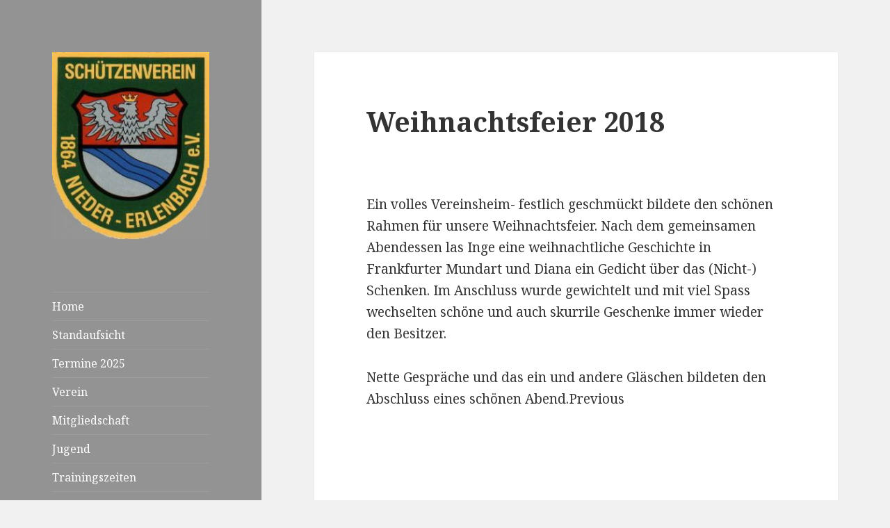

--- FILE ---
content_type: text/css
request_url: https://sv-nieder-erlenbach.de/wp-content/plugins/gutenslider/build/gutenslider.css?ver=1667417289
body_size: 107662
content:
@font-face{font-family:swiper-icons;font-style:normal;font-weight:400;src:url("data:application/font-woff;charset=utf-8;base64, [base64]//wADZ2x5ZgAAAywAAADMAAAD2MHtryVoZWFkAAABbAAAADAAAAA2E2+eoWhoZWEAAAGcAAAAHwAAACQC9gDzaG10eAAAAigAAAAZAAAArgJkABFsb2NhAAAC0AAAAFoAAABaFQAUGG1heHAAAAG8AAAAHwAAACAAcABAbmFtZQAAA/gAAAE5AAACXvFdBwlwb3N0AAAFNAAAAGIAAACE5s74hXjaY2BkYGAAYpf5Hu/j+W2+MnAzMYDAzaX6QjD6/4//Bxj5GA8AuRwMYGkAPywL13jaY2BkYGA88P8Agx4j+/8fQDYfA1AEBWgDAIB2BOoAeNpjYGRgYNBh4GdgYgABEMnIABJzYNADCQAACWgAsQB42mNgYfzCOIGBlYGB0YcxjYGBwR1Kf2WQZGhhYGBiYGVmgAFGBiQQkOaawtDAoMBQxXjg/wEGPcYDDA4wNUA2CCgwsAAAO4EL6gAAeNpj2M0gyAACqxgGNWBkZ2D4/wMA+xkDdgAAAHjaY2BgYGaAYBkGRgYQiAHyGMF8FgYHIM3DwMHABGQrMOgyWDLEM1T9/w8UBfEMgLzE////P/5//f/V/xv+r4eaAAeMbAxwIUYmIMHEgKYAYjUcsDAwsLKxc3BycfPw8jEQA/[base64]/uznmfPFBNODM2K7MTQ45YEAZqGP81AmGGcF3iPqOop0r1SPTaTbVkfUe4HXj97wYE+yNwWYxwWu4v1ugWHgo3S1XdZEVqWM7ET0cfnLGxWfkgR42o2PvWrDMBSFj/IHLaF0zKjRgdiVMwScNRAoWUoH78Y2icB/yIY09An6AH2Bdu/UB+yxopYshQiEvnvu0dURgDt8QeC8PDw7Fpji3fEA4z/PEJ6YOB5hKh4dj3EvXhxPqH/SKUY3rJ7srZ4FZnh1PMAtPhwP6fl2PMJMPDgeQ4rY8YT6Gzao0eAEA409DuggmTnFnOcSCiEiLMgxCiTI6Cq5DZUd3Qmp10vO0LaLTd2cjN4fOumlc7lUYbSQcZFkutRG7g6JKZKy0RmdLY680CDnEJ+UMkpFFe1RN7nxdVpXrC4aTtnaurOnYercZg2YVmLN/d/gczfEimrE/fs/bOuq29Zmn8tloORaXgZgGa78yO9/cnXm2BpaGvq25Dv9S4E9+5SIc9PqupJKhYFSSl47+Qcr1mYNAAAAeNptw0cKwkAAAMDZJA8Q7OUJvkLsPfZ6zFVERPy8qHh2YER+3i/BP83vIBLLySsoKimrqKqpa2hp6+jq6RsYGhmbmJqZSy0sraxtbO3sHRydnEMU4uR6yx7JJXveP7WrDycAAAAAAAH//wACeNpjYGRgYOABYhkgZgJCZgZNBkYGLQZtIJsFLMYAAAw3ALgAeNolizEKgDAQBCchRbC2sFER0YD6qVQiBCv/H9ezGI6Z5XBAw8CBK/m5iQQVauVbXLnOrMZv2oLdKFa8Pjuru2hJzGabmOSLzNMzvutpB3N42mNgZGBg4GKQYzBhYMxJLMlj4GBgAYow/P/PAJJhLM6sSoWKfWCAAwDAjgbRAAB42mNgYGBkAIIbCZo5IPrmUn0hGA0AO8EFTQAA")}:root{--swiper-theme-color:#007aff}.swiper{list-style:none;margin-left:auto;margin-right:auto;overflow:hidden;padding:0;position:relative;z-index:1}.swiper-vertical>.swiper-wrapper{flex-direction:column}.swiper-wrapper{box-sizing:content-box;display:flex;height:100%;position:relative;transition-property:transform;width:100%;z-index:1}.swiper-android .swiper-slide,.swiper-wrapper{transform:translateZ(0)}.swiper-pointer-events{touch-action:pan-y}.swiper-pointer-events.swiper-vertical{touch-action:pan-x}.swiper-slide{flex-shrink:0;height:100%;position:relative;transition-property:transform;width:100%}.swiper-slide-invisible-blank{visibility:hidden}.swiper-autoheight,.swiper-autoheight .swiper-slide{height:auto}.swiper-autoheight .swiper-wrapper{align-items:flex-start;transition-property:transform,height}.swiper-backface-hidden .swiper-slide{-webkit-backface-visibility:hidden;backface-visibility:hidden;transform:translateZ(0)}.swiper-3d,.swiper-3d.swiper-css-mode .swiper-wrapper{perspective:1200px}.swiper-3d .swiper-cube-shadow,.swiper-3d .swiper-slide,.swiper-3d .swiper-slide-shadow,.swiper-3d .swiper-slide-shadow-bottom,.swiper-3d .swiper-slide-shadow-left,.swiper-3d .swiper-slide-shadow-right,.swiper-3d .swiper-slide-shadow-top,.swiper-3d .swiper-wrapper{transform-style:preserve-3d}.swiper-3d .swiper-slide-shadow,.swiper-3d .swiper-slide-shadow-bottom,.swiper-3d .swiper-slide-shadow-left,.swiper-3d .swiper-slide-shadow-right,.swiper-3d .swiper-slide-shadow-top{height:100%;left:0;pointer-events:none;position:absolute;top:0;width:100%;z-index:10}.swiper-3d .swiper-slide-shadow{background:rgba(0,0,0,.15)}.swiper-3d .swiper-slide-shadow-left{background-image:linear-gradient(270deg,rgba(0,0,0,.5),transparent)}.swiper-3d .swiper-slide-shadow-right{background-image:linear-gradient(90deg,rgba(0,0,0,.5),transparent)}.swiper-3d .swiper-slide-shadow-top{background-image:linear-gradient(0deg,rgba(0,0,0,.5),transparent)}.swiper-3d .swiper-slide-shadow-bottom{background-image:linear-gradient(180deg,rgba(0,0,0,.5),transparent)}.swiper-css-mode>.swiper-wrapper{-ms-overflow-style:none;overflow:auto;scrollbar-width:none}.swiper-css-mode>.swiper-wrapper::-webkit-scrollbar{display:none}.swiper-css-mode>.swiper-wrapper>.swiper-slide{scroll-snap-align:start start}.swiper-horizontal.swiper-css-mode>.swiper-wrapper{scroll-snap-type:x mandatory}.swiper-vertical.swiper-css-mode>.swiper-wrapper{scroll-snap-type:y mandatory}.swiper-centered>.swiper-wrapper:before{content:"";flex-shrink:0;order:9999}.swiper-centered.swiper-horizontal>.swiper-wrapper>.swiper-slide:first-child{-webkit-margin-start:var(--swiper-centered-offset-before);margin-inline-start:var(--swiper-centered-offset-before)}.swiper-centered.swiper-horizontal>.swiper-wrapper:before{height:100%;min-height:1px;width:var(--swiper-centered-offset-after)}.swiper-centered.swiper-vertical>.swiper-wrapper>.swiper-slide:first-child{-webkit-margin-before:var(--swiper-centered-offset-before);margin-block-start:var(--swiper-centered-offset-before)}.swiper-centered.swiper-vertical>.swiper-wrapper:before{height:var(--swiper-centered-offset-after);min-width:1px;width:100%}.swiper-centered>.swiper-wrapper>.swiper-slide{scroll-snap-align:center center}.swiper .swiper-notification{left:0;opacity:0;pointer-events:none;position:absolute;top:0;z-index:-1000}.swiper-cube{overflow:visible}.swiper-cube .swiper-slide{-webkit-backface-visibility:hidden;backface-visibility:hidden;height:100%;pointer-events:none;transform-origin:0 0;visibility:hidden;width:100%;z-index:1}.swiper-cube .swiper-slide .swiper-slide{pointer-events:none}.swiper-cube.swiper-rtl .swiper-slide{transform-origin:100% 0}.swiper-cube .swiper-slide-active,.swiper-cube .swiper-slide-active .swiper-slide-active{pointer-events:auto}.swiper-cube .swiper-slide-active,.swiper-cube .swiper-slide-next,.swiper-cube .swiper-slide-next+.swiper-slide,.swiper-cube .swiper-slide-prev{pointer-events:auto;visibility:visible}.swiper-cube .swiper-slide-shadow-bottom,.swiper-cube .swiper-slide-shadow-left,.swiper-cube .swiper-slide-shadow-right,.swiper-cube .swiper-slide-shadow-top{-webkit-backface-visibility:hidden;backface-visibility:hidden;z-index:0}.swiper-cube .swiper-cube-shadow{bottom:0;height:100%;left:0;opacity:.6;position:absolute;width:100%;z-index:0}.swiper-cube .swiper-cube-shadow:before{background:#000;bottom:0;content:"";filter:blur(50px);left:0;position:absolute;right:0;top:0}.swiper-fade.swiper-free-mode .swiper-slide{transition-timing-function:ease-out}.swiper-fade .swiper-slide{pointer-events:none;transition-property:opacity}.swiper-fade .swiper-slide .swiper-slide{pointer-events:none}.swiper-fade .swiper-slide-active,.swiper-fade .swiper-slide-active .swiper-slide-active{pointer-events:auto}.swiper-flip{overflow:visible}.swiper-flip .swiper-slide{-webkit-backface-visibility:hidden;backface-visibility:hidden;pointer-events:none;z-index:1}.swiper-flip .swiper-slide .swiper-slide{pointer-events:none}.swiper-flip .swiper-slide-active,.swiper-flip .swiper-slide-active .swiper-slide-active{pointer-events:auto}.swiper-flip .swiper-slide-shadow-bottom,.swiper-flip .swiper-slide-shadow-left,.swiper-flip .swiper-slide-shadow-right,.swiper-flip .swiper-slide-shadow-top{-webkit-backface-visibility:hidden;backface-visibility:hidden;z-index:0}.swiper-cards{overflow:visible}.swiper-cards .swiper-slide{-webkit-backface-visibility:hidden;backface-visibility:hidden;overflow:hidden;transform-origin:center bottom}.swiper-lazy-preloader{border:4px solid var(--swiper-preloader-color,var(--swiper-theme-color));border-radius:50%;border-top:4px solid transparent;box-sizing:border-box;height:42px;left:50%;margin-left:-21px;margin-top:-21px;position:absolute;top:50%;transform-origin:50%;width:42px;z-index:10}.swiper-watch-progress .swiper-slide-visible .swiper-lazy-preloader,.swiper:not(.swiper-watch-progress) .swiper-lazy-preloader{-webkit-animation:swiper-preloader-spin 1s linear infinite;animation:swiper-preloader-spin 1s linear infinite}.swiper-lazy-preloader-white{--swiper-preloader-color:#fff}.swiper-lazy-preloader-black{--swiper-preloader-color:#000}@-webkit-keyframes swiper-preloader-spin{0%{transform:rotate(0deg)}to{transform:rotate(1turn)}}@keyframes swiper-preloader-spin{0%{transform:rotate(0deg)}to{transform:rotate(1turn)}}:root{--swiper-navigation-size:44px}.swiper-button-next,.swiper-button-prev{align-items:center;color:var(--swiper-navigation-color,var(--swiper-theme-color));cursor:pointer;display:flex;height:var(--swiper-navigation-size);justify-content:center;margin-top:calc(0px - var(--swiper-navigation-size)/2);position:absolute;top:50%;width:calc(var(--swiper-navigation-size)/44*27);z-index:10}.swiper-button-next.swiper-button-disabled,.swiper-button-prev.swiper-button-disabled{cursor:auto;opacity:.35;pointer-events:none}.swiper-button-next.swiper-button-hidden,.swiper-button-prev.swiper-button-hidden{cursor:auto;opacity:0;pointer-events:none}.swiper-navigation-disabled .swiper-button-next,.swiper-navigation-disabled .swiper-button-prev{display:none!important}.swiper-button-next:after,.swiper-button-prev:after{font-family:swiper-icons;font-size:var(--swiper-navigation-size);font-variant:normal;letter-spacing:0;line-height:1;text-transform:none!important}.swiper-button-prev,.swiper-rtl .swiper-button-next{left:10px;right:auto}.swiper-button-prev:after,.swiper-rtl .swiper-button-next:after{content:"prev"}.swiper-button-next,.swiper-rtl .swiper-button-prev{left:auto;right:10px}.swiper-button-next:after,.swiper-rtl .swiper-button-prev:after{content:"next"}.swiper-button-lock{display:none}@font-face{font-display:block;font-family:lg;font-style:normal;font-weight:400;src:url(fonts/lg.64b800aa.woff2) format("woff2"),url(fonts/lg.747d0385.ttf) format("truetype"),url(fonts/lg.356a0e9c.woff) format("woff"),url([data-uri]#lg) format("svg")}.lg-icon{speak:never;-webkit-font-smoothing:antialiased;-moz-osx-font-smoothing:grayscale;font-family:lg!important;font-style:normal;font-variant:normal;font-weight:400;line-height:1;text-transform:none}.lg-container{font-family:system-ui,-apple-system,Segoe UI,Roboto,Helvetica Neue,Arial,Noto Sans,Liberation Sans,sans-serif,Apple Color Emoji,Segoe UI Emoji,Segoe UI Symbol,Noto Color Emoji}.lg-next,.lg-prev{background-color:rgba(0,0,0,.45);border:none;border-radius:2px;color:#999;cursor:pointer;display:block;font-size:22px;margin-top:-10px;outline:none;padding:8px 10px 9px;position:absolute;top:50%;z-index:1080}.lg-next.disabled,.lg-prev.disabled{cursor:default;opacity:0!important}.lg-next:hover:not(.disabled),.lg-prev:hover:not(.disabled){color:#fff}.lg-single-item .lg-next,.lg-single-item .lg-prev{display:none}.lg-next{right:20px}.lg-next:before{content:""}.lg-prev{left:20px}.lg-prev:after{content:""}@-webkit-keyframes lg-right-end{0%{left:0}50%{left:-30px}to{left:0}}@keyframes lg-right-end{0%{left:0}50%{left:-30px}to{left:0}}@-webkit-keyframes lg-left-end{0%{left:0}50%{left:30px}to{left:0}}@keyframes lg-left-end{0%{left:0}50%{left:30px}to{left:0}}.lg-outer.lg-right-end .lg-object{-webkit-animation:lg-right-end .3s;animation:lg-right-end .3s;position:relative}.lg-outer.lg-left-end .lg-object{-webkit-animation:lg-left-end .3s;animation:lg-left-end .3s;position:relative}.lg-toolbar{left:0;position:absolute;top:0;width:100%;z-index:1082}.lg-media-overlap .lg-toolbar{background-image:linear-gradient(0deg,transparent,rgba(0,0,0,.4))}.lg-toolbar .lg-icon{background:none;border:none;box-shadow:none;color:#999;cursor:pointer;float:right;font-size:24px;height:47px;line-height:27px;outline:medium none;padding:10px 0;text-align:center;text-decoration:none!important;transition:color .2s linear;width:50px;will-change:color}.lg-toolbar .lg-icon.lg-icon-18{font-size:18px}.lg-toolbar .lg-icon:hover{color:#fff}.lg-toolbar .lg-close:after{content:""}.lg-toolbar .lg-maximize{font-size:22px}.lg-toolbar .lg-maximize:after{content:""}.lg-toolbar .lg-download:after{content:""}.lg-sub-html{color:#eee;font-size:16px;opacity:0;padding:10px 40px;text-align:center;transition:opacity .2s ease-out 0s;z-index:1080}.lg-sub-html h4{font-size:13px;font-weight:700;margin:0}.lg-sub-html p{font-size:12px;margin:5px 0 0}.lg-sub-html a{color:inherit}.lg-sub-html a:hover{text-decoration:underline}.lg-media-overlap .lg-sub-html{background-image:linear-gradient(180deg,transparent,rgba(0,0,0,.6))}.lg-item .lg-sub-html{bottom:0;left:0;position:absolute;right:0}.lg-error-msg{color:#999;font-size:14px}.lg-counter{color:#999;display:inline-block;font-size:16px;height:47px;padding-left:20px;padding-top:12px;vertical-align:middle}.lg-closing .lg-next,.lg-closing .lg-prev,.lg-closing .lg-sub-html,.lg-closing .lg-toolbar{opacity:0;transition:transform .08 cubic-bezier(0,0,.25,1) 0s,opacity .08 cubic-bezier(0,0,.25,1) 0s,color .08 linear}body:not(.lg-from-hash) .lg-outer.lg-start-zoom .lg-item:not(.lg-zoomable) .lg-img-wrap,body:not(.lg-from-hash) .lg-outer.lg-start-zoom .lg-item:not(.lg-zoomable) .lg-video-cont{opacity:0;transform:scale3d(.5,.5,.5);transition:transform .25s cubic-bezier(0,0,.25,1) 0s,opacity .25s cubic-bezier(0,0,.25,1)!important;will-change:transform,opacity}body:not(.lg-from-hash) .lg-outer.lg-start-zoom .lg-item:not(.lg-zoomable).lg-complete .lg-img-wrap,body:not(.lg-from-hash) .lg-outer.lg-start-zoom .lg-item:not(.lg-zoomable).lg-complete .lg-video-cont{opacity:1;transform:scaleX(1)}.lg-group:after{clear:both;content:"";display:table}.lg-container{outline:none}.lg-on{scroll-behavior:unset}.lg-hide-sub-html .lg-sub-html,.lg-next,.lg-pager-outer,.lg-prev,.lg-toolbar{opacity:0;transition:transform .25s cubic-bezier(0,0,.25,1) 0s,opacity .25s cubic-bezier(0,0,.25,1) 0s;will-change:transform,opacity}.lg-show-in .lg-next,.lg-show-in .lg-pager-outer,.lg-show-in .lg-prev,.lg-show-in .lg-toolbar,.lg-show-in.lg-hide-sub-html .lg-sub-html{opacity:1}.lg-show-in .lg-hide-items .lg-prev{opacity:0;transform:translate3d(-10px,0,0)}.lg-show-in .lg-hide-items .lg-next{opacity:0;transform:translate3d(10px,0,0)}.lg-show-in .lg-hide-items .lg-toolbar{opacity:0;transform:translate3d(0,-10px,0)}.lg-show-in .lg-hide-items.lg-hide-sub-html .lg-sub-html{opacity:0;transform:translate3d(0,20px,0)}.lg-outer{height:100%;left:0;opacity:.001;outline:none;overflow:hidden;position:fixed;text-align:left;top:0;transition:opacity .15s ease 0s;width:100%;will-change:auto;z-index:1050}.lg-outer *{box-sizing:border-box}.lg-outer.lg-visible,.lg-outer.lg-zoom-from-image{opacity:1}.lg-outer.lg-css3 .lg-item:not(.lg-start-end-progress).lg-current,.lg-outer.lg-css3 .lg-item:not(.lg-start-end-progress).lg-next-slide,.lg-outer.lg-css3 .lg-item:not(.lg-start-end-progress).lg-prev-slide{transition-duration:inherit!important;transition-timing-function:inherit!important}.lg-outer.lg-css3.lg-dragging .lg-item.lg-current,.lg-outer.lg-css3.lg-dragging .lg-item.lg-next-slide,.lg-outer.lg-css3.lg-dragging .lg-item.lg-prev-slide{opacity:1;transition-duration:0s!important}.lg-outer.lg-grab img.lg-object{cursor:-webkit-grab;cursor:-o-grab;cursor:-ms-grab;cursor:grab}.lg-outer.lg-grabbing img.lg-object{cursor:move;cursor:-webkit-grabbing;cursor:-o-grabbing;cursor:-ms-grabbing;cursor:grabbing}.lg-outer .lg-content{bottom:0;left:0;position:absolute;right:0;top:0}.lg-outer .lg-inner{bottom:0;left:0;position:absolute;top:0;transition:opacity 0s;white-space:nowrap;width:100%}.lg-outer .lg-item{display:none!important;will-change:transform,opacity}.lg-outer .lg-item:not(.lg-start-end-progress){background:url(images/loading.2e728084.gif) no-repeat scroll 50% transparent}.lg-outer.lg-css .lg-current,.lg-outer.lg-css3 .lg-current,.lg-outer.lg-css3 .lg-next-slide,.lg-outer.lg-css3 .lg-prev-slide{display:inline-block!important}.lg-outer .lg-img-wrap,.lg-outer .lg-item{display:inline-block;height:100%;position:absolute;text-align:center;width:100%}.lg-outer .lg-img-wrap:before,.lg-outer .lg-item:before{content:"";display:inline-block;height:100%;vertical-align:middle}.lg-outer .lg-img-wrap{bottom:0;font-size:0;left:0;position:absolute;right:0;top:0;white-space:nowrap}.lg-outer .lg-item.lg-complete{background-image:none}.lg-outer .lg-item.lg-current{z-index:1060}.lg-outer .lg-object{display:inline-block;height:auto;max-height:100%;max-width:100%;position:relative;vertical-align:middle;width:auto}.lg-outer .lg-empty-html .lg-sub-html,.lg-outer .lg-empty-html.lg-sub-html{display:none}.lg-outer.lg-hide-download .lg-download{opacity:.75;pointer-events:none}.lg-outer .lg-first-slide .lg-dummy-img{left:50%;position:absolute;top:50%}.lg-outer.lg-components-open:not(.lg-zoomed) .lg-components{opacity:1;transform:translateZ(0)}.lg-outer.lg-components-open:not(.lg-zoomed) .lg-sub-html{opacity:1;transition:opacity .2s ease-out .15s}.lg-backdrop{background-color:#000;bottom:0;left:0;opacity:0;position:fixed;right:0;top:0;transition:opacity 333ms ease-in 0s;will-change:auto;z-index:1040}.lg-backdrop.in{opacity:1}.lg-css3.lg-no-trans .lg-current,.lg-css3.lg-no-trans .lg-next-slide,.lg-css3.lg-no-trans .lg-prev-slide{transition:none 0s ease 0s!important}.lg-css3.lg-use-css3 .lg-item{-webkit-backface-visibility:hidden;backface-visibility:hidden}.lg-css3.lg-fade .lg-item{opacity:0}.lg-css3.lg-fade .lg-item.lg-current{opacity:1}.lg-css3.lg-fade .lg-item.lg-current,.lg-css3.lg-fade .lg-item.lg-next-slide,.lg-css3.lg-fade .lg-item.lg-prev-slide{transition:opacity .1s ease 0s}.lg-css3.lg-use-css3 .lg-item.lg-start-progress{transition:transform 1s cubic-bezier(.175,.885,.32,1.275) 0s}.lg-css3.lg-use-css3 .lg-item.lg-start-end-progress{transition:transform 1s cubic-bezier(0,0,.25,1) 0s}.lg-css3.lg-slide.lg-use-css3 .lg-item{opacity:0}.lg-css3.lg-slide.lg-use-css3 .lg-item.lg-prev-slide{transform:translate3d(-100%,0,0)}.lg-css3.lg-slide.lg-use-css3 .lg-item.lg-next-slide{transform:translate3d(100%,0,0)}.lg-css3.lg-slide.lg-use-css3 .lg-item.lg-current{opacity:1;transform:translateZ(0)}.lg-css3.lg-slide.lg-use-css3 .lg-item.lg-current,.lg-css3.lg-slide.lg-use-css3 .lg-item.lg-next-slide,.lg-css3.lg-slide.lg-use-css3 .lg-item.lg-prev-slide{transition:transform 1s cubic-bezier(0,0,.25,1) 0s,opacity .1s ease 0s}.lg-container{display:none}.lg-container.lg-show{display:block}.lg-container.lg-dragging-vertical .lg-backdrop{transition-duration:0s!important}.lg-container.lg-dragging-vertical .lg-css3 .lg-item.lg-current{opacity:1;transition-duration:0s!important}.lg-inline .lg-backdrop,.lg-inline .lg-outer{position:absolute}.lg-inline .lg-backdrop{z-index:1}.lg-inline .lg-outer{z-index:2}.lg-inline .lg-maximize:after{content:""}.lg-components{bottom:0;left:0;position:absolute;right:0;transform:translate3d(0,100%,0);transition:transform .35s ease-out 0s;will-change:transform;z-index:1080}.lg-outer .lg-thumb-outer{background-color:#0d0a0a;float:left;max-height:350px;overflow:hidden;width:100%}.lg-outer .lg-thumb-outer.lg-grab .lg-thumb-item{cursor:-webkit-grab;cursor:-o-grab;cursor:-ms-grab;cursor:grab}.lg-outer .lg-thumb-outer.lg-grabbing .lg-thumb-item{cursor:move;cursor:-webkit-grabbing;cursor:-o-grabbing;cursor:-ms-grabbing;cursor:grabbing}.lg-outer .lg-thumb-outer.lg-dragging .lg-thumb,.lg-outer .lg-thumb-outer.lg-rebuilding-thumbnails .lg-thumb{transition-duration:0s!important}.lg-outer .lg-thumb-outer.lg-thumb-align-middle{text-align:center}.lg-outer .lg-thumb-outer.lg-thumb-align-left{text-align:left}.lg-outer .lg-thumb-outer.lg-thumb-align-right{text-align:right}.lg-outer.lg-single-item .lg-thumb-outer{display:none}.lg-outer .lg-thumb{display:inline-block;height:100%;margin-bottom:-5px;padding:5px 0;vertical-align:middle}@media(min-width:768px){.lg-outer .lg-thumb{padding:10px 0}}.lg-outer .lg-thumb-item{border-radius:2px;cursor:pointer;float:left;height:100%;margin-bottom:5px;overflow:hidden;will-change:border-color}@media(min-width:768px){.lg-outer .lg-thumb-item{border:2px solid #fff;border-radius:4px;transition:border-color .25s ease}}.lg-outer .lg-thumb-item.active,.lg-outer .lg-thumb-item:hover{border-color:#a90707}.lg-outer .lg-thumb-item img{display:block;height:100%;-o-object-fit:cover;object-fit:cover;width:100%}.lg-outer.lg-can-toggle .lg-item{padding-bottom:0}.lg-outer .lg-toggle-thumb:after{content:""}.lg-outer.lg-animate-thumb .lg-thumb{transition-timing-function:cubic-bezier(.215,.61,.355,1)}.lg-outer.lg-css3.lg-zoom-dragging .lg-item.lg-complete.lg-zoomable .lg-image,.lg-outer.lg-css3.lg-zoom-dragging .lg-item.lg-complete.lg-zoomable .lg-img-wrap{transition-duration:0ms!important}.lg-outer.lg-use-transition-for-zoom .lg-item.lg-complete.lg-zoomable .lg-img-wrap{transition:transform .5s cubic-bezier(.12,.415,.01,1.19) 0s;will-change:transform}.lg-outer.lg-use-transition-for-zoom.lg-zoom-drag-transition .lg-item.lg-complete.lg-zoomable .lg-img-wrap{transition:transform .8s cubic-bezier(0,0,.25,1) 0s;will-change:transform}.lg-outer .lg-item.lg-complete.lg-zoomable .lg-img-wrap{-webkit-backface-visibility:hidden;backface-visibility:hidden;transform:translateZ(0)}.lg-outer .lg-item.lg-complete.lg-zoomable .lg-dummy-img,.lg-outer .lg-item.lg-complete.lg-zoomable .lg-image{-webkit-backface-visibility:hidden;backface-visibility:hidden;transform:scaleX(1);transform-origin:0 0;transition:transform .5s cubic-bezier(.12,.415,.01,1.19) 0s,opacity .15s!important;will-change:opacity,transform}.lg-icon.lg-zoom-in:after{content:""}.lg-icon.lg-actual-size{font-size:20px}.lg-icon.lg-actual-size:after{content:""}.lg-icon.lg-zoom-out{opacity:.5;pointer-events:none}.lg-icon.lg-zoom-out:after{content:""}.lg-zoomed .lg-icon.lg-zoom-out{opacity:1;pointer-events:auto}.lg-outer.lg-first-slide-loading .lg-actual-size,.lg-outer.lg-first-slide-loading .lg-zoom-in,.lg-outer.lg-first-slide-loading .lg-zoom-out,.lg-outer[data-lg-slide-type=iframe] .lg-actual-size,.lg-outer[data-lg-slide-type=iframe] .lg-zoom-in,.lg-outer[data-lg-slide-type=iframe] .lg-zoom-out,.lg-outer[data-lg-slide-type=video] .lg-actual-size,.lg-outer[data-lg-slide-type=video] .lg-zoom-in,.lg-outer[data-lg-slide-type=video] .lg-zoom-out{opacity:.75;pointer-events:none}.lg-css3.lg-zoom-in .lg-item{opacity:0}.lg-css3.lg-zoom-in .lg-item.lg-next-slide,.lg-css3.lg-zoom-in .lg-item.lg-prev-slide{transform:scale3d(1.3,1.3,1.3)}.lg-css3.lg-zoom-in .lg-item.lg-current{opacity:1;transform:scaleX(1)}.lg-css3.lg-zoom-in .lg-item.lg-current,.lg-css3.lg-zoom-in .lg-item.lg-next-slide,.lg-css3.lg-zoom-in .lg-item.lg-prev-slide{transition:transform 1s cubic-bezier(0,0,.25,1) 0s,opacity 1s ease 0s}.lg-css3.lg-lollipop-rev .lg-item{opacity:0}.lg-css3.lg-lollipop-rev .lg-item.lg-prev-slide{transform:translateZ(0) scale(.5)}.lg-css3.lg-lollipop-rev .lg-item.lg-next-slide{transform:translate3d(100%,0,0)}.lg-css3.lg-lollipop-rev .lg-item.lg-current{opacity:1;transform:translateZ(0)}.lg-css3.lg-lollipop-rev .lg-item.lg-current,.lg-css3.lg-lollipop-rev .lg-item.lg-next-slide,.lg-css3.lg-lollipop-rev .lg-item.lg-prev-slide{transition:transform 1s cubic-bezier(0,0,.25,1) 0s,opacity .1s ease 0s}.lg-css3.lg-slide-skew-ver-cross .lg-item{opacity:0}.lg-css3.lg-slide-skew-ver-cross .lg-item.lg-prev-slide{transform:skew(0deg,20deg) translate3d(0,-100%,0)}.lg-css3.lg-slide-skew-ver-cross .lg-item.lg-next-slide{transform:skew(0deg,20deg) translate3d(0,100%,0)}.lg-css3.lg-slide-skew-ver-cross .lg-item.lg-current{opacity:1;transform:skew(0deg,0deg) translateZ(0)}.lg-css3.lg-slide-skew-ver-cross .lg-item.lg-current,.lg-css3.lg-slide-skew-ver-cross .lg-item.lg-next-slide,.lg-css3.lg-slide-skew-ver-cross .lg-item.lg-prev-slide{transition:transform 1s cubic-bezier(0,0,.25,1) 0s,opacity .1s ease 0s}.lg-css3.lg-lollipop .lg-item{opacity:0}.lg-css3.lg-lollipop .lg-item.lg-prev-slide{transform:translate3d(-100%,0,0)}.lg-css3.lg-lollipop .lg-item.lg-next-slide{transform:translateZ(0) scale(.5)}.lg-css3.lg-lollipop .lg-item.lg-current{opacity:1;transform:translateZ(0)}.lg-css3.lg-lollipop .lg-item.lg-current,.lg-css3.lg-lollipop .lg-item.lg-next-slide,.lg-css3.lg-lollipop .lg-item.lg-prev-slide{transition:transform 1s cubic-bezier(0,0,.25,1) 0s,opacity .1s ease 0s}.lg-css3.lg-slide-skew-ver-rev .lg-item{opacity:0}.lg-css3.lg-slide-skew-ver-rev .lg-item.lg-prev-slide{transform:skew(-60deg,0deg) translate3d(0,-100%,0)}.lg-css3.lg-slide-skew-ver-rev .lg-item.lg-next-slide{transform:skew(-60deg,0deg) translate3d(0,100%,0)}.lg-css3.lg-slide-skew-ver-rev .lg-item.lg-current{opacity:1;transform:skew(0deg,0deg) translateZ(0)}.lg-css3.lg-slide-skew-ver-rev .lg-item.lg-current,.lg-css3.lg-slide-skew-ver-rev .lg-item.lg-next-slide,.lg-css3.lg-slide-skew-ver-rev .lg-item.lg-prev-slide{transition:transform 1s cubic-bezier(0,0,.25,1) 0s,opacity .1s ease 0s}.lg-css3.lg-rotate-rev .lg-item{opacity:0}.lg-css3.lg-rotate-rev .lg-item.lg-prev-slide{transform:rotate(1turn)}.lg-css3.lg-rotate-rev .lg-item.lg-next-slide{transform:rotate(-1turn)}.lg-css3.lg-rotate-rev .lg-item.lg-current{opacity:1;transform:rotate(0deg)}.lg-css3.lg-rotate-rev .lg-item.lg-current,.lg-css3.lg-rotate-rev .lg-item.lg-next-slide,.lg-css3.lg-rotate-rev .lg-item.lg-prev-slide{transition:transform 1s cubic-bezier(0,0,.25,1) 0s,opacity .1s ease 0s}.lg-css3.lg-slide-skew-ver .lg-item{opacity:0}.lg-css3.lg-slide-skew-ver .lg-item.lg-prev-slide{transform:skew(60deg,0deg) translate3d(0,-100%,0)}.lg-css3.lg-slide-skew-ver .lg-item.lg-next-slide{transform:skew(60deg,0deg) translate3d(0,100%,0)}.lg-css3.lg-slide-skew-ver .lg-item.lg-current{opacity:1;transform:skew(0deg,0deg) translateZ(0)}.lg-css3.lg-slide-skew-ver .lg-item.lg-current,.lg-css3.lg-slide-skew-ver .lg-item.lg-next-slide,.lg-css3.lg-slide-skew-ver .lg-item.lg-prev-slide{transition:transform 1s cubic-bezier(0,0,.25,1) 0s,opacity .1s ease 0s}.lg-css3.lg-rotate .lg-item{opacity:0}.lg-css3.lg-rotate .lg-item.lg-prev-slide{transform:rotate(-1turn)}.lg-css3.lg-rotate .lg-item.lg-next-slide{transform:rotate(1turn)}.lg-css3.lg-rotate .lg-item.lg-current{opacity:1;transform:rotate(0deg)}.lg-css3.lg-rotate .lg-item.lg-current,.lg-css3.lg-rotate .lg-item.lg-next-slide,.lg-css3.lg-rotate .lg-item.lg-prev-slide{transition:transform 1s cubic-bezier(0,0,.25,1) 0s,opacity .1s ease 0s}.lg-css3.lg-slide-skew .lg-item{opacity:0}.lg-css3.lg-slide-skew .lg-item.lg-prev-slide{transform:skew(20deg,0deg) translate3d(-100%,0,0)}.lg-css3.lg-slide-skew .lg-item.lg-next-slide{transform:skew(20deg,0deg) translate3d(100%,0,0)}.lg-css3.lg-slide-skew .lg-item.lg-current{opacity:1;transform:skew(0deg,0deg) translateZ(0)}.lg-css3.lg-slide-skew .lg-item.lg-current,.lg-css3.lg-slide-skew .lg-item.lg-next-slide,.lg-css3.lg-slide-skew .lg-item.lg-prev-slide{transition:transform 1s cubic-bezier(0,0,.25,1) 0s,opacity .1s ease 0s}.lg-css3.lg-scale-up .lg-item{opacity:0}.lg-css3.lg-scale-up .lg-item.lg-next-slide,.lg-css3.lg-scale-up .lg-item.lg-prev-slide{transform:scale3d(.8,.8,.8) translate3d(0,10%,0)}.lg-css3.lg-scale-up .lg-item.lg-current{opacity:1;transform:scaleX(1) translateZ(0)}.lg-css3.lg-scale-up .lg-item.lg-current,.lg-css3.lg-scale-up .lg-item.lg-next-slide,.lg-css3.lg-scale-up .lg-item.lg-prev-slide{transition:transform 1s cubic-bezier(0,0,.25,1) 0s,opacity 1s ease 0s}.lg-css3.lg-slide-vertical-growth .lg-item{opacity:0}.lg-css3.lg-slide-vertical-growth .lg-item.lg-prev-slide{transform:scale3d(.5,.5,.5) translate3d(0,-150%,0)}.lg-css3.lg-slide-vertical-growth .lg-item.lg-next-slide{transform:scale3d(.5,.5,.5) translate3d(0,150%,0)}.lg-css3.lg-slide-vertical-growth .lg-item.lg-current{opacity:1;transform:scaleX(1) translateZ(0)}.lg-css3.lg-slide-vertical-growth .lg-item.lg-current,.lg-css3.lg-slide-vertical-growth .lg-item.lg-next-slide,.lg-css3.lg-slide-vertical-growth .lg-item.lg-prev-slide{transition:transform 1s cubic-bezier(0,0,.25,1) 0s,opacity .1s ease 0s}.lg-css3.lg-slide-circular-vertical .lg-item{opacity:0}.lg-css3.lg-slide-circular-vertical .lg-item.lg-prev-slide{transform:scale3d(0,0,0) translate3d(0,-100%,0)}.lg-css3.lg-slide-circular-vertical .lg-item.lg-next-slide{transform:scale3d(0,0,0) translate3d(0,100%,0)}.lg-css3.lg-slide-circular-vertical .lg-item.lg-current{opacity:1;transform:scaleX(1) translateZ(0)}.lg-css3.lg-slide-circular-vertical .lg-item.lg-current,.lg-css3.lg-slide-circular-vertical .lg-item.lg-next-slide,.lg-css3.lg-slide-circular-vertical .lg-item.lg-prev-slide{transition:transform 1s cubic-bezier(0,0,.25,1) 0s,opacity 1s ease 0s}.lg-css3.lg-slide-vertical .lg-item{opacity:0}.lg-css3.lg-slide-vertical .lg-item.lg-prev-slide{transform:translate3d(0,-100%,0)}.lg-css3.lg-slide-vertical .lg-item.lg-next-slide{transform:translate3d(0,100%,0)}.lg-css3.lg-slide-vertical .lg-item.lg-current{opacity:1;transform:translateZ(0)}.lg-css3.lg-slide-vertical .lg-item.lg-current,.lg-css3.lg-slide-vertical .lg-item.lg-next-slide,.lg-css3.lg-slide-vertical .lg-item.lg-prev-slide{transition:transform 1s cubic-bezier(0,0,.25,1) 0s,opacity .1s ease 0s}.lg-css3.lg-slide-circular .lg-item{opacity:0}.lg-css3.lg-slide-circular .lg-item.lg-prev-slide{transform:scale3d(0,0,0) translate3d(-100%,0,0)}.lg-css3.lg-slide-circular .lg-item.lg-next-slide{transform:scale3d(0,0,0) translate3d(100%,0,0)}.lg-css3.lg-slide-circular .lg-item.lg-current{opacity:1;transform:scaleX(1) translateZ(0)}.lg-css3.lg-slide-circular .lg-item.lg-current,.lg-css3.lg-slide-circular .lg-item.lg-next-slide,.lg-css3.lg-slide-circular .lg-item.lg-prev-slide{transition:transform 1s cubic-bezier(0,0,.25,1) 0s,opacity 1s ease 0s}.lg-css3.lg-soft-zoom .lg-item{opacity:0}.lg-css3.lg-soft-zoom .lg-item.lg-prev-slide{transform:scale3d(1.1,1.1,1.1)}.lg-css3.lg-soft-zoom .lg-item.lg-next-slide{transform:scale3d(.9,.9,.9)}.lg-css3.lg-soft-zoom .lg-item.lg-current{opacity:1;transform:scaleX(1)}.lg-css3.lg-soft-zoom .lg-item.lg-current,.lg-css3.lg-soft-zoom .lg-item.lg-next-slide,.lg-css3.lg-soft-zoom .lg-item.lg-prev-slide{transition:transform 1s cubic-bezier(0,0,.25,1) 0s,opacity 1s ease 0s}.lg-css3.lg-slide-skew-cross-rev .lg-item{opacity:0}.lg-css3.lg-slide-skew-cross-rev .lg-item.lg-prev-slide{transform:skew(0deg,-60deg) translate3d(-100%,0,0)}.lg-css3.lg-slide-skew-cross-rev .lg-item.lg-next-slide{transform:skew(0deg,-60deg) translate3d(100%,0,0)}.lg-css3.lg-slide-skew-cross-rev .lg-item.lg-current{opacity:1;transform:skew(0deg,0deg) translateZ(0)}.lg-css3.lg-slide-skew-cross-rev .lg-item.lg-current,.lg-css3.lg-slide-skew-cross-rev .lg-item.lg-next-slide,.lg-css3.lg-slide-skew-cross-rev .lg-item.lg-prev-slide{transition:transform 1s cubic-bezier(0,0,.25,1) 0s,opacity .1s ease 0s}.lg-css3.lg-tube .lg-item{opacity:0}.lg-css3.lg-tube .lg-item.lg-prev-slide{transform:scaleY(0) translate3d(-100%,0,0)}.lg-css3.lg-tube .lg-item.lg-next-slide{transform:scaleY(0) translate3d(100%,0,0)}.lg-css3.lg-tube .lg-item.lg-current{opacity:1;transform:scaleX(1) translateZ(0)}.lg-css3.lg-tube .lg-item.lg-current,.lg-css3.lg-tube .lg-item.lg-next-slide,.lg-css3.lg-tube .lg-item.lg-prev-slide{transition:transform 1s cubic-bezier(0,0,.25,1) 0s,opacity .1s ease 0s}.lg-css3.lg-slide-skew-cross .lg-item{opacity:0}.lg-css3.lg-slide-skew-cross .lg-item.lg-prev-slide{transform:skew(0deg,60deg) translate3d(-100%,0,0)}.lg-css3.lg-slide-skew-cross .lg-item.lg-next-slide{transform:skew(0deg,60deg) translate3d(100%,0,0)}.lg-css3.lg-slide-skew-cross .lg-item.lg-current{opacity:1;transform:skew(0deg,0deg) translateZ(0)}.lg-css3.lg-slide-skew-cross .lg-item.lg-current,.lg-css3.lg-slide-skew-cross .lg-item.lg-next-slide,.lg-css3.lg-slide-skew-cross .lg-item.lg-prev-slide{transition:transform 1s cubic-bezier(0,0,.25,1) 0s,opacity .1s ease 0s}.lg-css3.lg-zoom-in-big .lg-item{opacity:0}.lg-css3.lg-zoom-in-big .lg-item.lg-next-slide,.lg-css3.lg-zoom-in-big .lg-item.lg-prev-slide{transform:scale3d(2,2,2)}.lg-css3.lg-zoom-in-big .lg-item.lg-current{opacity:1;transform:scaleX(1)}.lg-css3.lg-zoom-in-big .lg-item.lg-current,.lg-css3.lg-zoom-in-big .lg-item.lg-next-slide,.lg-css3.lg-zoom-in-big .lg-item.lg-prev-slide{transition:transform 1s cubic-bezier(0,0,.25,1) 0s,opacity 1s ease 0s}.lg-css3.lg-slide-skew-only-rev .lg-item{opacity:0}.lg-css3.lg-slide-skew-only-rev .lg-item.lg-next-slide,.lg-css3.lg-slide-skew-only-rev .lg-item.lg-prev-slide{transform:skew(-10deg,0deg)}.lg-css3.lg-slide-skew-only-rev .lg-item.lg-current{opacity:1;transform:skew(0deg,0deg)}.lg-css3.lg-slide-skew-only-rev .lg-item.lg-current,.lg-css3.lg-slide-skew-only-rev .lg-item.lg-next-slide,.lg-css3.lg-slide-skew-only-rev .lg-item.lg-prev-slide{transition:transform 1s cubic-bezier(0,0,.25,1) 0s,opacity .1s ease 0s}.lg-css3.lg-zoom-in-out .lg-item{opacity:0}.lg-css3.lg-zoom-in-out .lg-item.lg-prev-slide{transform:scale3d(2,2,2)}.lg-css3.lg-zoom-in-out .lg-item.lg-next-slide{transform:scale3d(0,0,0)}.lg-css3.lg-zoom-in-out .lg-item.lg-current{opacity:1;transform:scaleX(1)}.lg-css3.lg-zoom-in-out .lg-item.lg-current,.lg-css3.lg-zoom-in-out .lg-item.lg-next-slide,.lg-css3.lg-zoom-in-out .lg-item.lg-prev-slide{transition:transform 1s cubic-bezier(0,0,.25,1) 0s,opacity 1s ease 0s}.lg-css3.lg-slide-skew-only-y-rev .lg-item{opacity:0}.lg-css3.lg-slide-skew-only-y-rev .lg-item.lg-next-slide,.lg-css3.lg-slide-skew-only-y-rev .lg-item.lg-prev-slide{transform:skew(0deg,-10deg)}.lg-css3.lg-slide-skew-only-y-rev .lg-item.lg-current{opacity:1;transform:skew(0deg,0deg)}.lg-css3.lg-slide-skew-only-y-rev .lg-item.lg-current,.lg-css3.lg-slide-skew-only-y-rev .lg-item.lg-next-slide,.lg-css3.lg-slide-skew-only-y-rev .lg-item.lg-prev-slide{transition:transform 1s cubic-bezier(0,0,.25,1) 0s,opacity .1s ease 0s}.lg-css3.lg-slide-skew-only-y .lg-item{opacity:0}.lg-css3.lg-slide-skew-only-y .lg-item.lg-next-slide,.lg-css3.lg-slide-skew-only-y .lg-item.lg-prev-slide{transform:skew(0deg,10deg)}.lg-css3.lg-slide-skew-only-y .lg-item.lg-current{opacity:1;transform:skew(0deg,0deg)}.lg-css3.lg-slide-skew-only-y .lg-item.lg-current,.lg-css3.lg-slide-skew-only-y .lg-item.lg-next-slide,.lg-css3.lg-slide-skew-only-y .lg-item.lg-prev-slide{transition:transform 1s cubic-bezier(0,0,.25,1) 0s,opacity .1s ease 0s}.lg-css3.lg-zoom-out-big .lg-item{opacity:0}.lg-css3.lg-zoom-out-big .lg-item.lg-next-slide,.lg-css3.lg-zoom-out-big .lg-item.lg-prev-slide{transform:scale3d(0,0,0)}.lg-css3.lg-zoom-out-big .lg-item.lg-current{opacity:1;transform:scaleX(1)}.lg-css3.lg-zoom-out-big .lg-item.lg-current,.lg-css3.lg-zoom-out-big .lg-item.lg-next-slide,.lg-css3.lg-zoom-out-big .lg-item.lg-prev-slide{transition:transform 1s cubic-bezier(0,0,.25,1) 0s,opacity 1s ease 0s}.lg-css3.lg-slide-skew-only .lg-item{opacity:0}.lg-css3.lg-slide-skew-only .lg-item.lg-next-slide,.lg-css3.lg-slide-skew-only .lg-item.lg-prev-slide{transform:skew(10deg,0deg)}.lg-css3.lg-slide-skew-only .lg-item.lg-current{opacity:1;transform:skew(0deg,0deg)}.lg-css3.lg-slide-skew-only .lg-item.lg-current,.lg-css3.lg-slide-skew-only .lg-item.lg-next-slide,.lg-css3.lg-slide-skew-only .lg-item.lg-prev-slide{transition:transform 1s cubic-bezier(0,0,.25,1) 0s,opacity .1s ease 0s}.lg-css3.lg-zoom-out-in .lg-item{opacity:0}.lg-css3.lg-zoom-out-in .lg-item.lg-prev-slide{transform:scale3d(0,0,0)}.lg-css3.lg-zoom-out-in .lg-item.lg-next-slide{transform:scale3d(2,2,2)}.lg-css3.lg-zoom-out-in .lg-item.lg-current{opacity:1;transform:scaleX(1)}.lg-css3.lg-zoom-out-in .lg-item.lg-current,.lg-css3.lg-zoom-out-in .lg-item.lg-next-slide,.lg-css3.lg-zoom-out-in .lg-item.lg-prev-slide{transition:transform 1s cubic-bezier(0,0,.25,1) 0s,opacity 1s ease 0s}.lg-css3.lg-slide-skew-rev .lg-item{opacity:0}.lg-css3.lg-slide-skew-rev .lg-item.lg-prev-slide{transform:skew(-20deg,0deg) translate3d(-100%,0,0)}.lg-css3.lg-slide-skew-rev .lg-item.lg-next-slide{transform:skew(-20deg,0deg) translate3d(100%,0,0)}.lg-css3.lg-slide-skew-rev .lg-item.lg-current{opacity:1;transform:skew(0deg,0deg) translateZ(0)}.lg-css3.lg-slide-skew-rev .lg-item.lg-current,.lg-css3.lg-slide-skew-rev .lg-item.lg-next-slide,.lg-css3.lg-slide-skew-rev .lg-item.lg-prev-slide{transition:transform 1s cubic-bezier(0,0,.25,1) 0s,opacity .1s ease 0s}.lg-css3.lg-zoom-out .lg-item{opacity:0}.lg-css3.lg-zoom-out .lg-item.lg-next-slide,.lg-css3.lg-zoom-out .lg-item.lg-prev-slide{transform:scale3d(.7,.7,.7)}.lg-css3.lg-zoom-out .lg-item.lg-current{opacity:1;transform:scaleX(1)}.lg-css3.lg-zoom-out .lg-item.lg-current,.lg-css3.lg-zoom-out .lg-item.lg-next-slide,.lg-css3.lg-zoom-out .lg-item.lg-prev-slide{transition:transform 1s cubic-bezier(0,0,.25,1) 0s,opacity 1s ease 0s}.lg-css3.lg-slide-skew-ver-cross-rev .lg-item{opacity:0}.lg-css3.lg-slide-skew-ver-cross-rev .lg-item.lg-prev-slide{transform:skew(0deg,-20deg) translate3d(0,-100%,0)}.lg-css3.lg-slide-skew-ver-cross-rev .lg-item.lg-next-slide{transform:skew(0deg,-20deg) translate3d(0,100%,0)}.lg-css3.lg-slide-skew-ver-cross-rev .lg-item.lg-current{opacity:1;transform:skew(0deg,0deg) translateZ(0)}.lg-css3.lg-slide-skew-ver-cross-rev .lg-item.lg-current,.lg-css3.lg-slide-skew-ver-cross-rev .lg-item.lg-next-slide,.lg-css3.lg-slide-skew-ver-cross-rev .lg-item.lg-prev-slide{transition:transform 1s cubic-bezier(0,0,.25,1) 0s,opacity .1s ease 0s}.lg-outer .lg-video-cont{display:inline-block;position:relative;text-align:center;vertical-align:middle}.lg-outer .lg-video-cont .lg-object{height:100%!important;width:100%!important}.lg-outer .lg-has-iframe .lg-video-cont{-webkit-overflow-scrolling:touch;overflow:auto}.lg-outer .lg-video-object{bottom:0;height:100%;left:0;position:absolute;right:0;top:0;width:100%;z-index:3}.lg-outer .lg-video-poster{z-index:1}.lg-outer .lg-has-video .lg-video-object{opacity:0;transition:opacity .3s ease-in;will-change:opacity}.lg-outer .lg-has-video.lg-video-loaded .lg-video-play-button,.lg-outer .lg-has-video.lg-video-loaded .lg-video-poster{opacity:0!important}.lg-outer .lg-has-video.lg-video-loaded .lg-video-object{opacity:1}@-webkit-keyframes lg-play-stroke{0%{stroke-dasharray:1,200;stroke-dashoffset:0}50%{stroke-dasharray:89,200;stroke-dashoffset:-35px}to{stroke-dasharray:89,200;stroke-dashoffset:-124px}}@keyframes lg-play-stroke{0%{stroke-dasharray:1,200;stroke-dashoffset:0}50%{stroke-dasharray:89,200;stroke-dashoffset:-35px}to{stroke-dasharray:89,200;stroke-dashoffset:-124px}}@-webkit-keyframes lg-play-rotate{to{transform:rotate(1turn)}}@keyframes lg-play-rotate{to{transform:rotate(1turn)}}.lg-video-play-button{cursor:pointer;left:50%;max-width:140px;position:absolute;top:50%;transform:translate(-50%,-50%) scale(1);transition:transform .25s cubic-bezier(.17,.88,.32,1.28),opacity .1s;width:18%;will-change:opacity,transform;z-index:2}.lg-video-play-button:hover .lg-video-play-icon,.lg-video-play-button:hover .lg-video-play-icon-bg{opacity:1}.lg-video-play-icon-bg{fill:none;stroke-width:3%;stroke:#fcfcfc;opacity:.6;transition:opacity .12s ease-in;will-change:opacity}.lg-video-play-icon-circle{fill:none;stroke-width:3%;stroke:rgba(30,30,30,.9);stroke-opacity:1;stroke-linecap:round;stroke-dasharray:200;stroke-dashoffset:200;bottom:0;left:0;position:absolute;right:0;top:0}.lg-video-play-icon{left:50%;max-width:120px;opacity:.6;position:absolute;top:50%;transform:translate3d(-50%,-50%,0);transition:opacity .12s ease-in;width:25%;will-change:opacity}.lg-video-play-icon .lg-video-play-icon-inner{fill:#fcfcfc}.lg-video-loading .lg-video-play-icon-circle{-webkit-animation:lg-play-rotate 2s linear .25s infinite,lg-play-stroke 1.5s ease-in-out .25s infinite;animation:lg-play-rotate 2s linear .25s infinite,lg-play-stroke 1.5s ease-in-out .25s infinite}.lg-video-loaded .lg-video-play-button{opacity:0;transform:translate(-50%,-50%) scale(.7)}:root{--global--admin-bar--height:0px}.admin-bar{--global--admin-bar--height:32px}@media only screen and (max-width:782px){.admin-bar{--global--admin-bar--height:46px}}.gs-lightgallery a.lg-icon,.gs-lightgallery button.lg-icon:not(:active):not(:hover){background-color:transparent;color:var(--gutenslider-lightgallery-font)}.gs-lightgallery a.lg-icon:hover,.gs-lightgallery button.lg-icon:hover{color:var(--gutenslider-lightgallery-font);opacity:.7}.gs-lightgallery .lg-outer .lg-thumb-outer{background-color:transparent}.gs-lightgallery .lg-counter,.gs-lightgallery .lg-sub-html{color:var(--gutenslider-lightgallery-font)}.gs-lightgallery .lg-outer{height:calc(100% - var(--global--admin-bar--height));top:var(--global--admin-bar--height)}.gs-lightgallery .lg-outer .lg-thumb-item{border-color:transparent;border-radius:0;transition:transform .2s}.gs-lightgallery .lg-outer .lg-thumb-item.active,.gs-lightgallery .lg-outer .lg-thumb-item:hover{border-color:var(--gutenslider-lightgallery-font);transform:scale(1.02)}.wp-block-eedee-block-gutenslider.lg-zoom-icon .swiper-slide{cursor:zoom-in}.wp-block-eedee-block-gutenslider{position:relative}.wp-block-eedee-block-gutenslider .eedee-swiper-outer{display:grid;grid-template-columns:minmax(0,1fr);margin:var(--gutenslider-margin-y) var(--gutenslider-margin-x);position:relative}.wp-block-eedee-block-gutenslider .eedee-background-div.no-media-background .eedee-background-div__overlay,.wp-block-eedee-block-gutenslider .swiper-slide.bg-color .eedee-background-div__overlay,.wp-block-eedee-block-gutenslider .swiper-slide.bg-gradient .eedee-background-div__overlay,.wp-block-eedee-block-gutenslider .swiper-slide.bg-none .eedee-background-div__overlay{min-height:var(--gutenslider-min-height)}.wp-block-eedee-block-gutenslider .swiper{align-content:stretch;height:100%;width:100%}.wp-block-eedee-block-gutenslider .swiper-wrapper{min-height:var(--gutenslider-min-height);width:100%}.wp-block-eedee-block-gutenslider .swiper-zoom-container{height:100%}.wp-block-eedee-block-gutenslider .swiper-slide .swiper-zoom-container>div{height:100%;width:100%}.wp-block-eedee-block-gutenslider .wp-block-eedee-block-gutenslide{display:grid}.wp-block-eedee-block-gutenslider .wp-block-eedee-block-gutenslide .wp-block-eedee-block-gutenslide{display:none}.wp-block-eedee-block-gutenslider .wp-block-eedee-block-gutenslide .eedee-background-div{bottom:0;grid-area:1/1;height:100%;left:0;overflow-x:hidden;overflow-y:hidden;position:absolute;right:0;top:0}.wp-block-eedee-block-gutenslider .wp-block-eedee-block-gutenslide .eedee-background-div .eedee-background-div__overlay{bottom:0;left:0;position:absolute;right:0;top:0}.wp-block-eedee-block-gutenslider .wp-block-eedee-block-gutenslide .eedee-background-div img,.wp-block-eedee-block-gutenslider .wp-block-eedee-block-gutenslide .eedee-background-div video{display:block;height:100%;-o-object-fit:cover;object-fit:cover;-webkit-user-select:none;-moz-user-select:none;user-select:none;width:100%}.wp-block-eedee-block-gutenslider .wp-block-eedee-block-gutenslide .slide-content{display:flex;flex-direction:column;grid-area:1/1;overflow-x:hidden;position:relative}.wp-block-eedee-block-gutenslider .wp-block-eedee-block-gutenslide .slide-content>:first-child{margin-top:0}.wp-block-eedee-block-gutenslider .wp-block-eedee-block-gutenslide .slide-content>:last-child{margin-bottom:0}.wp-block-eedee-block-gutenslider .wp-block-eedee-block-gutenslide .slide-content>*{max-width:100%}.wp-block-eedee-block-gutenslider .wp-block-eedee-block-gutenslide .slide-link{bottom:0;left:0;position:absolute;right:0;top:0}.wp-block-eedee-block-gutenslider .wp-block-eedee-block-gutenslide.embed-background .eedee-background-div .eedee-background-div__overlay{display:none}.wp-block-eedee-block-gutenslider .wp-block-eedee-block-gutenslide.embed-background .eedee-background-div .wp-block-embed__wrapper{height:100%;width:100%}.wp-block-eedee-block-gutenslider .wp-block-eedee-block-gutenslide.embed-background .eedee-background-div.wp-has-aspect-ratio.wp-embed-aspect-16-9{width:calc(var(--gutenslider-min-height)*1.77778)}.wp-block-eedee-block-gutenslider .wp-block-eedee-block-gutenslide.embed-background .eedee-background-div.wp-has-aspect-ratio.wp-embed-aspect-21-9{width:calc(var(--gutenslider-min-height)*2.33333)}.wp-block-eedee-block-gutenslider .wp-block-eedee-block-gutenslide.embed-background .eedee-background-div.wp-has-aspect-ratio.wp-embed-aspect-18-9{width:calc(var(--gutenslider-min-height)*2)}.wp-block-eedee-block-gutenslider .wp-block-eedee-block-gutenslide.embed-background .eedee-background-div.wp-has-aspect-ratio.wp-embed-aspect-4-3{width:calc(var(--gutenslider-min-height)*1.33333)}.wp-block-eedee-block-gutenslider .wp-block-eedee-block-gutenslide.embed-background .eedee-background-div.wp-has-aspect-ratio.wp-embed-aspect-1-1{width:calc(var(--gutenslider-min-height))}.wp-block-eedee-block-gutenslider .wp-block-eedee-block-gutenslide.embed-background .eedee-background-div.wp-has-aspect-ratio.wp-embed-aspect-9-16{width:calc(var(--gutenslider-min-height)*.5625)}.wp-block-eedee-block-gutenslider .wp-block-eedee-block-gutenslide.embed-background .eedee-background-div.wp-has-aspect-ratio.wp-embed-aspect-1-2{width:calc(var(--gutenslider-min-height)*.5)}.wp-block-eedee-block-gutenslider .wp-block-eedee-block-gutenslide.embed-background .slide-content{display:none}.wp-block-eedee-block-gutenslider .swiper-vertical~.eedee-gutenslider-next,.wp-block-eedee-block-gutenslider .swiper-vertical~.eedee-gutenslider-prev{transform:rotate(90deg)}.wp-block-eedee-block-gutenslider .eedee-gutenslider-nav{background:transparent!important;border:none;cursor:pointer;display:block;height:var(--gutenslider-arrow-size-sm);outline:none;padding:0;position:absolute;transform:translate(0);width:var(--gutenslider-arrow-size-sm);z-index:20}.wp-block-eedee-block-gutenslider .eedee-gutenslider-nav.swiper-button-disabled{cursor:default;opacity:.1}.wp-block-eedee-block-gutenslider .eedee-gutenslider-nav.swiper-button-disabled:hover #bg,.wp-block-eedee-block-gutenslider .eedee-gutenslider-nav.swiper-button-disabled:hover .bg{fill:var(--gutenslider-arrow-bg-color);background:var(--gutenslider-arrow-bg-color)}.wp-block-eedee-block-gutenslider .eedee-gutenslider-nav.swiper-button-disabled:hover #arrow,.wp-block-eedee-block-gutenslider .eedee-gutenslider-nav.swiper-button-disabled:hover .arrow{stroke:none;fill:var(--gutenslider-arrow-color)}.wp-block-eedee-block-gutenslider .eedee-gutenslider-nav svg{fill:transparent;stroke:transparent;height:var(--gutenslider-arrow-size-sm);width:var(--gutenslider-arrow-size-sm)}.wp-block-eedee-block-gutenslider .eedee-gutenslider-nav svg #bg,.wp-block-eedee-block-gutenslider .eedee-gutenslider-nav svg .bg{fill:var(--gutenslider-arrow-bg-color);background:var(--gutenslider-arrow-bg-color)}.wp-block-eedee-block-gutenslider .eedee-gutenslider-nav svg #arrow,.wp-block-eedee-block-gutenslider .eedee-gutenslider-nav svg .arrow{stroke:none;fill:var(--gutenslider-arrow-color)}.wp-block-eedee-block-gutenslider .eedee-gutenslider-nav svg:hover #bg,.wp-block-eedee-block-gutenslider .eedee-gutenslider-nav svg:hover .bg{fill:var(--gutenslider-arrow-bg-hover-color);background:var(--gutenslider-arrow-bg-hover-color)}.wp-block-eedee-block-gutenslider .eedee-gutenslider-nav svg:hover #arrow,.wp-block-eedee-block-gutenslider .eedee-gutenslider-nav svg:hover .arrow{stroke:none;fill:var(--gutenslider-arrow-hover-color)}.wp-block-eedee-block-gutenslider.arrows-sm .eedee-gutenslider-nav{display:block}.wp-block-eedee-block-gutenslider.arrows-sm-none .eedee-gutenslider-nav{display:none}.wp-block-eedee-block-gutenslider.arrow-position-top-bottom .eedee-gutenslider-prev{left:calc(50% + var(--gutenslider-arrow-x-offset-sm));top:var(--gutenslider-arrow-y-offset-sm);transform:translateX(-50%)}.wp-block-eedee-block-gutenslider.arrow-position-top-bottom .swiper-vertical~.eedee-gutenslider-prev{transform:translateX(-50%) rotate(90deg)}.wp-block-eedee-block-gutenslider.arrow-position-top-bottom .eedee-gutenslider-next{bottom:var(--gutenslider-arrow-y-offset-sm);left:calc(50% + var(--gutenslider-arrow-x-offset-sm));transform:translateX(-50%)}.wp-block-eedee-block-gutenslider.arrow-position-top-bottom .swiper-vertical~.eedee-gutenslider-next{transform:translateX(-50%) rotate(90deg)}.wp-block-eedee-block-gutenslider.arrow-position-sides .eedee-gutenslider-prev{left:var(--gutenslider-arrow-x-offset-sm);top:calc(50% + var(--gutenslider-arrow-y-offset-sm));transform:translateY(-50%)}.wp-block-eedee-block-gutenslider.arrow-position-sides .swiper-vertical~.eedee-gutenslider-prev{transform:translateY(-50%) rotate(90deg)}.wp-block-eedee-block-gutenslider.arrow-position-sides .eedee-gutenslider-next{right:var(--gutenslider-arrow-x-offset-sm);top:calc(50% + var(--gutenslider-arrow-y-offset-sm));transform:translateY(-50%)}.wp-block-eedee-block-gutenslider.arrow-position-sides .swiper-vertical~.eedee-gutenslider-next{transform:translateY(-50%) rotate(90deg)}.wp-block-eedee-block-gutenslider.arrow-position-top-left .eedee-gutenslider-prev{left:var(--gutenslider-arrow-x-offset-sm);top:calc(var(--gutenslider-arrow-y-offset-sm) + 10px)}.wp-block-eedee-block-gutenslider.arrow-position-top-left .eedee-gutenslider-next{left:calc(var(--gutenslider-arrow-x-offset-sm) + var(--gutenslider-arrow-size-sm) + var(--gutenslider-arrow-x-spacing));top:calc(var(--gutenslider-arrow-y-offset-sm) + 10px)}.wp-block-eedee-block-gutenslider.arrow-position-top-right .eedee-gutenslider-prev{left:auto;right:calc(var(--gutenslider-arrow-x-offset-sm) + var(--gutenslider-arrow-size-sm) + var(--gutenslider-arrow-x-spacing));top:calc(var(--gutenslider-arrow-y-offset-sm) + 10px)}.wp-block-eedee-block-gutenslider.arrow-position-top-right .eedee-gutenslider-next{right:var(--gutenslider-arrow-x-offset-sm);top:calc(var(--gutenslider-arrow-y-offset-sm) + 10px)}.wp-block-eedee-block-gutenslider.arrow-position-bottom-left .eedee-gutenslider-prev{bottom:calc(var(--gutenslider-arrow-y-offset-sm) + 10px);left:var(--gutenslider-arrow-x-offset-sm);top:auto}.wp-block-eedee-block-gutenslider.arrow-position-bottom-left .eedee-gutenslider-next{bottom:calc(var(--gutenslider-arrow-y-offset-sm) + 10px);left:calc(var(--gutenslider-arrow-x-offset-sm) + var(--gutenslider-arrow-size-sm) + var(--gutenslider-arrow-x-spacing));top:auto}.wp-block-eedee-block-gutenslider.arrow-position-bottom-right .eedee-gutenslider-prev{bottom:calc(var(--gutenslider-arrow-y-offset-sm) + 10px);left:auto;right:calc(var(--gutenslider-arrow-x-offset-sm) + var(--gutenslider-arrow-size-sm) + var(--gutenslider-arrow-x-spacing));top:auto}.wp-block-eedee-block-gutenslider.arrow-position-bottom-right .eedee-gutenslider-next{bottom:calc(var(--gutenslider-arrow-y-offset-sm) + 10px);right:var(--gutenslider-arrow-x-offset-sm);top:auto}@media(min-width:600px){.wp-block-eedee-block-gutenslider.arrows-md .eedee-gutenslider-nav{display:block}.wp-block-eedee-block-gutenslider.arrows-md-none .eedee-gutenslider-nav{display:none}.wp-block-eedee-block-gutenslider .eedee-gutenslider-nav,.wp-block-eedee-block-gutenslider .eedee-gutenslider-nav svg{height:var(--gutenslider-arrow-size-md);width:var(--gutenslider-arrow-size-md)}.wp-block-eedee-block-gutenslider.arrow-position-top-bottom .eedee-gutenslider-prev{left:calc(50% + var(--gutenslider-arrow-x-offset-md));top:var(--gutenslider-arrow-y-offset-md)}.wp-block-eedee-block-gutenslider.arrow-position-top-bottom .swiper-vertical~.eedee-gutenslider-prev{transform:translateX(-50%) rotate(90deg)}.wp-block-eedee-block-gutenslider.arrow-position-top-bottom .eedee-gutenslider-next{bottom:var(--gutenslider-arrow-y-offset-md);left:calc(50% + var(--gutenslider-arrow-x-offset-md))}.wp-block-eedee-block-gutenslider.arrow-position-top-bottom .swiper-vertical~.eedee-gutenslider-next{transform:translateX(-50%) rotate(90deg)}.wp-block-eedee-block-gutenslider.arrow-position-sides .eedee-gutenslider-prev{left:var(--gutenslider-arrow-x-offset-md);top:calc(50% + var(--gutenslider-arrow-y-offset-md))}.wp-block-eedee-block-gutenslider.arrow-position-sides .eedee-gutenslider-next{right:var(--gutenslider-arrow-x-offset-md);top:calc(50% + var(--gutenslider-arrow-y-offset-md))}.wp-block-eedee-block-gutenslider.arrow-position-top-left .eedee-gutenslider-prev{left:var(--gutenslider-arrow-x-offset-md);top:calc(var(--gutenslider-arrow-y-offset-md) + 10px)}.wp-block-eedee-block-gutenslider.arrow-position-top-left .eedee-gutenslider-next{left:calc(var(--gutenslider-arrow-x-offset-md) + var(--gutenslider-arrow-size-md) + var(--gutenslider-arrow-x-spacing));top:calc(var(--gutenslider-arrow-y-offset-md) + 10px)}.wp-block-eedee-block-gutenslider.arrow-position-top-right .eedee-gutenslider-prev{right:calc(var(--gutenslider-arrow-x-offset-md) + var(--gutenslider-arrow-size-md) + var(--gutenslider-arrow-x-spacing));top:calc(var(--gutenslider-arrow-y-offset-md) + 10px)}.wp-block-eedee-block-gutenslider.arrow-position-top-right .eedee-gutenslider-next{right:var(--gutenslider-arrow-x-offset-md);top:calc(var(--gutenslider-arrow-y-offset-md) + 10px)}.wp-block-eedee-block-gutenslider.arrow-position-bottom-left .eedee-gutenslider-prev{bottom:calc(var(--gutenslider-arrow-y-offset-md) + 10px);left:var(--gutenslider-arrow-x-offset-md)}.wp-block-eedee-block-gutenslider.arrow-position-bottom-left .eedee-gutenslider-next{bottom:calc(var(--gutenslider-arrow-y-offset-md) + 10px);left:calc(var(--gutenslider-arrow-x-offset-md) + var(--gutenslider-arrow-size-md) + var(--gutenslider-arrow-x-spacing))}.wp-block-eedee-block-gutenslider.arrow-position-bottom-right .eedee-gutenslider-prev{bottom:calc(var(--gutenslider-arrow-y-offset-md) + 10px);right:calc(var(--gutenslider-arrow-x-offset-md) + var(--gutenslider-arrow-size-md) + var(--gutenslider-arrow-x-spacing))}.wp-block-eedee-block-gutenslider.arrow-position-bottom-right .eedee-gutenslider-next{bottom:calc(var(--gutenslider-arrow-y-offset-md) + 10px);right:var(--gutenslider-arrow-x-offset-md)}}@media(min-width:960px){.wp-block-eedee-block-gutenslider.arrows-lg .eedee-gutenslider-nav{display:block}.wp-block-eedee-block-gutenslider.arrows-lg-none .eedee-gutenslider-nav{display:none}.wp-block-eedee-block-gutenslider .eedee-gutenslider-nav,.wp-block-eedee-block-gutenslider .eedee-gutenslider-nav svg{height:var(--gutenslider-arrow-size);width:var(--gutenslider-arrow-size)}.wp-block-eedee-block-gutenslider.arrow-position-top-bottom .eedee-gutenslider-prev{left:calc(50% + var(--gutenslider-arrow-x-offset));top:var(--gutenslider-arrow-y-offset)}.wp-block-eedee-block-gutenslider.arrow-position-top-bottom .swiper-vertical~.eedee-gutenslider-prev{transform:translateX(-50%) rotate(90deg)}.wp-block-eedee-block-gutenslider.arrow-position-top-bottom .eedee-gutenslider-next{bottom:var(--gutenslider-arrow-y-offset);left:calc(50% + var(--gutenslider-arrow-x-offset))}.wp-block-eedee-block-gutenslider.arrow-position-top-bottom .swiper-vertical~.eedee-gutenslider-next{transform:translateX(-50%) rotate(90deg)}.wp-block-eedee-block-gutenslider.arrow-position-sides .eedee-gutenslider-prev{left:var(--gutenslider-arrow-x-offset);top:calc(50% + var(--gutenslider-arrow-y-offset))}.wp-block-eedee-block-gutenslider.arrow-position-sides .eedee-gutenslider-next{right:var(--gutenslider-arrow-x-offset);top:calc(50% + var(--gutenslider-arrow-y-offset))}.wp-block-eedee-block-gutenslider.arrow-position-top-left .eedee-gutenslider-prev{left:var(--gutenslider-arrow-x-offset);top:calc(var(--gutenslider-arrow-y-offset) + 10px)}.wp-block-eedee-block-gutenslider.arrow-position-top-left .eedee-gutenslider-next{left:calc(var(--gutenslider-arrow-x-offset) + var(--gutenslider-arrow-size) + var(--gutenslider-arrow-x-spacing));top:calc(var(--gutenslider-arrow-y-offset) + 10px)}.wp-block-eedee-block-gutenslider.arrow-position-top-right .eedee-gutenslider-prev{right:calc(var(--gutenslider-arrow-x-offset) + var(--gutenslider-arrow-size) + var(--gutenslider-arrow-x-spacing));top:calc(var(--gutenslider-arrow-y-offset) + 10px)}.wp-block-eedee-block-gutenslider.arrow-position-top-right .eedee-gutenslider-next{right:var(--gutenslider-arrow-x-offset);top:calc(var(--gutenslider-arrow-y-offset) + 10px)}.wp-block-eedee-block-gutenslider.arrow-position-bottom-left .eedee-gutenslider-prev{bottom:calc(var(--gutenslider-arrow-y-offset) + 10px);left:var(--gutenslider-arrow-x-offset)}.wp-block-eedee-block-gutenslider.arrow-position-bottom-left .eedee-gutenslider-next{bottom:calc(var(--gutenslider-arrow-y-offset) + 10px);left:calc(var(--gutenslider-arrow-x-offset) + var(--gutenslider-arrow-size) + var(--gutenslider-arrow-x-spacing))}.wp-block-eedee-block-gutenslider.arrow-position-bottom-right .eedee-gutenslider-prev{bottom:calc(var(--gutenslider-arrow-y-offset) + 10px);right:calc(var(--gutenslider-arrow-x-offset) + var(--gutenslider-arrow-size) + var(--gutenslider-arrow-x-spacing))}.wp-block-eedee-block-gutenslider.arrow-position-bottom-right .eedee-gutenslider-next{bottom:calc(var(--gutenslider-arrow-y-offset) + 10px);right:var(--gutenslider-arrow-x-offset)}}.wp-block-eedee-block-gutenslider #end-resizable-editor-section{display:none}.wp-block-eedee-block-gutenslider.arrow-mb-difference .eedee-gutenslider-nav{mix-blend-mode:difference}.wp-block-eedee-block-gutenslider.arrow-mb-color-burn .eedee-gutenslider-nav{mix-blend-mode:color-burn}.wp-block-eedee-block-gutenslider.arrow-mb-color-dodge .eedee-gutenslider-nav{mix-blend-mode:color-dodge}.wp-block-eedee-block-gutenslider.arrow-mb-exclusion .eedee-gutenslider-nav{mix-blend-mode:exclusion}.wp-block-eedee-block-gutenslider.arrow-mb-saturation .eedee-gutenslider-nav{mix-blend-mode:saturation}.wp-block-eedee-block-gutenslider.arrow-follow-mouse .eedee-gutenslider-prev{left:0;top:50%;transform:translateY(-50%)}.wp-block-eedee-block-gutenslider.arrow-follow-mouse .swiper-container-vertical~.eedee-gutenslider-prev{transform:translateY(-50%) rotate(90deg)}.wp-block-eedee-block-gutenslider.arrow-follow-mouse .eedee-gutenslider-next{right:0;top:50%;transform:translateY(-50%)}.wp-block-eedee-block-gutenslider.arrow-follow-mouse .swiper-container-vertical~.eedee-gutenslider-next{transform:translateY(-50%) rotate(90deg)}@media(hover:hover)and (pointer:fine){.wp-block-eedee-block-gutenslider.arrow-follow-mouse .eedee-gutenslider-next svg{transform:scale(0) translateX(-100%);transform-origin:50% 50%}.wp-block-eedee-block-gutenslider.arrow-follow-mouse .eedee-gutenslider-prev svg{transform:scale(0) translateX(100%);transform-origin:50% 50%}.wp-block-eedee-block-gutenslider.arrow-follow-mouse .eedee-gutenslider-nav{opacity:0;overflow:hidden;transition:tranform .3s}.wp-block-eedee-block-gutenslider.arrow-follow-mouse .eedee-gutenslider-nav svg{transition:opacity .3s,transform .3s}.wp-block-eedee-block-gutenslider.arrow-follow-mouse .eedee-gutenslider-nav:not(.ed-active){opacity:0!important}.wp-block-eedee-block-gutenslider.arrow-follow-mouse .eedee-gutenslider-nav.ed-active{opacity:1;transition:opacity .3s}.wp-block-eedee-block-gutenslider.arrow-follow-mouse .eedee-gutenslider-nav.ed-active svg{transform:scale(1) translateX(0)}}.wp-block-eedee-block-gutenslider .eedee-gutenslider-pagination{box-sizing:border-box;position:absolute;text-align:center;transform:translateZ(0);transition:opacity .3s;z-index:10}.wp-block-eedee-block-gutenslider .eedee-gutenslider-pagination.swiper-pagination-hidden{opacity:0}.wp-block-eedee-block-gutenslider .eedee-gutenslider-pagination.swiper-pagination-bullets:not(.swiper-pagination-bullets-dynamic){padding:0 15px}.wp-block-eedee-block-gutenslider.dots-sm .eedee-gutenslider-pagination{display:block}.wp-block-eedee-block-gutenslider.dots-sm-none .eedee-gutenslider-pagination{display:none}.wp-block-eedee-block-gutenslider .swiper-horizontal~.swiper-pagination-bullets,.wp-block-eedee-block-gutenslider .swiper-pagination-custom,.wp-block-eedee-block-gutenslider .swiper-pagination-fraction,.wp-block-eedee-block-gutenslider.dot-position-bottom .swiper-vertical~.swiper-pagination-bullets,.wp-block-eedee-block-gutenslider.dot-position-top .swiper-vertical~.swiper-pagination-bullets{justify-self:center}.wp-block-eedee-block-gutenslider .swiper-pagination-bullets-dynamic{font-size:0;overflow:hidden}.wp-block-eedee-block-gutenslider .swiper-pagination-bullets-dynamic .swiper-pagination-bullet{position:relative;transform:scale(.33)}.wp-block-eedee-block-gutenslider .swiper-pagination-bullets-dynamic .swiper-pagination-bullet-active,.wp-block-eedee-block-gutenslider .swiper-pagination-bullets-dynamic .swiper-pagination-bullet-active-main{transform:scale(1)}.wp-block-eedee-block-gutenslider .swiper-pagination-bullets-dynamic .swiper-pagination-bullet-active-prev{transform:scale(.66)}.wp-block-eedee-block-gutenslider .swiper-pagination-bullets-dynamic .swiper-pagination-bullet-active-prev-prev{transform:scale(.33)}.wp-block-eedee-block-gutenslider .swiper-pagination-bullets-dynamic .swiper-pagination-bullet-active-next{transform:scale(.66)}.wp-block-eedee-block-gutenslider .swiper-pagination-bullets-dynamic .swiper-pagination-bullet-active-next-next{transform:scale(.33)}.wp-block-eedee-block-gutenslider .swiper-pagination-clickable .swiper-pagination-bullet{cursor:pointer}.wp-block-eedee-block-gutenslider .swiper-pagination-bullet{background:var(--gutenslider-dot-color);border-radius:50%;display:inline-block;height:calc(var(--gutenslider-dot-size-sm) - 14px);opacity:.4;width:calc(var(--gutenslider-dot-size-sm) - 14px)}button.wp-block-eedee-block-gutenslider .swiper-pagination-bullet{-webkit-appearance:none;-moz-appearance:none;appearance:none;border:none;box-shadow:none;margin:0;padding:0}.wp-block-eedee-block-gutenslider .swiper-pagination-bullet-active{opacity:1}.wp-block-eedee-block-gutenslider:not(.dot-position-top):not(.dot-position-bottom) .swiper-vertical~.swiper-pagination-bullets{top:50%;transform:translate3d(0,-50%,0)}.wp-block-eedee-block-gutenslider:not(.dot-position-top):not(.dot-position-bottom) .swiper-vertical~.swiper-pagination-bullets .swiper-pagination-bullet{display:block;margin:6px 0}.wp-block-eedee-block-gutenslider:not(.dot-position-top):not(.dot-position-bottom) .swiper-vertical~.swiper-pagination-bullets.swiper-pagination-bullets-dynamic{top:50%;transform:translateY(-50%);width:8px}.wp-block-eedee-block-gutenslider:not(.dot-position-top):not(.dot-position-bottom) .swiper-vertical~.swiper-pagination-bullets.swiper-pagination-bullets-dynamic .swiper-pagination-bullet{display:inline-block;transition:transform .2s,top .2s}.wp-block-eedee-block-gutenslider .swiper-horizontal~.swiper-pagination-bullets .swiper-pagination-bullet,.wp-block-eedee-block-gutenslider.dot-position-bottom .swiper-vertical~.swiper-pagination-bullets .swiper-pagination-bullet,.wp-block-eedee-block-gutenslider.dot-position-top .swiper-vertical~.swiper-pagination-bullets .swiper-pagination-bullet{margin:0 4px}.wp-block-eedee-block-gutenslider .swiper-horizontal~.swiper-pagination-bullets.swiper-pagination-bullets-dynamic,.wp-block-eedee-block-gutenslider.dot-position-bottom .swiper-vertical~.swiper-pagination-bullets.swiper-pagination-bullets-dynamic,.wp-block-eedee-block-gutenslider.dot-position-top .swiper-vertical~.swiper-pagination-bullets.swiper-pagination-bullets-dynamic{left:50%;transform:translateX(-50%);white-space:nowrap}.wp-block-eedee-block-gutenslider .swiper-horizontal~.swiper-pagination-bullets.swiper-pagination-bullets-dynamic .swiper-pagination-bullet,.wp-block-eedee-block-gutenslider.dot-position-bottom .swiper-vertical~.swiper-pagination-bullets.swiper-pagination-bullets-dynamic .swiper-pagination-bullet,.wp-block-eedee-block-gutenslider.dot-position-top .swiper-vertical~.swiper-pagination-bullets.swiper-pagination-bullets-dynamic .swiper-pagination-bullet{transition:transform .2s,left .2s}.wp-block-eedee-block-gutenslider .swiper-horizontal.swiper-rtl~.swiper-pagination-bullets-dynamic .swiper-pagination-bullet,.wp-block-eedee-block-gutenslider.dot-position-bottom .swiper-vertical.swiper-rtl~.swiper-pagination-bullets-dynamic .swiper-pagination-bullet,.wp-block-eedee-block-gutenslider.dot-position-top .swiper-vertical.swiper-rtl~.swiper-pagination-bullets-dynamic .swiper-pagination-bullet{transition:transform .2s,right .2s}.wp-block-eedee-block-gutenslider .swiper-pagination-custom,.wp-block-eedee-block-gutenslider .swiper-pagination-fraction{color:var(--gutenslider-dot-color);font-size:var(--gutenslider-dot-size-sm);height:var(--gutenslider-dot-size-sm);line-height:var(--gutenslider-dot-size-sm);width:auto}.wp-block-eedee-block-gutenslider .swiper-pagination-progressbar{background:rgba(0,0,0,.25);position:absolute}.wp-block-eedee-block-gutenslider .swiper-pagination-progressbar .swiper-pagination-progressbar-fill{background:var(--gutenslider-dot-color);height:100%;left:0;position:absolute;top:0;transform:scale(0);transform-origin:left top;width:100%}.swiper-rtl .wp-block-eedee-block-gutenslider .swiper-pagination-progressbar .swiper-pagination-progressbar-fill{transform-origin:right top}.wp-block-eedee-block-gutenslider .swiper-pagination-lock{display:none}.wp-block-eedee-block-gutenslider.dot-position-top .eedee-gutenslider-pagination{top:var(--gutenslider-dot-y-offset-sm)}.wp-block-eedee-block-gutenslider.dot-position-top .swiper-pagination-progressbar{height:var(--gutenslider-dot-size-sm);left:0;width:100%}.wp-block-eedee-block-gutenslider.dot-position-bottom .eedee-gutenslider-pagination{bottom:var(--gutenslider-dot-y-offset-sm)}.wp-block-eedee-block-gutenslider.dot-position-bottom .swiper-pagination-progressbar{height:var(--gutenslider-dot-size-sm);left:0;width:100%}.wp-block-eedee-block-gutenslider.dot-position-right .swiper-pagination-progressbar{height:100%;left:0;width:var(--gutenslider-dot-size-sm)}.wp-block-eedee-block-gutenslider.dot-position-right .eedee-gutenslider-pagination{left:unset;right:var(--gutenslider-dot-y-offset-sm);top:50%;transform:translate3d(0,-50%,0)}.wp-block-eedee-block-gutenslider.dot-position-right .eedee-gutenslider-pagination .swiper-pagination-bullet{display:block;margin:6px 0}.wp-block-eedee-block-gutenslider.dot-position-right .eedee-gutenslider-pagination.swiper-pagination-bullets-dynamic{top:50%;transform:translateY(-50%);width:8px}.wp-block-eedee-block-gutenslider.dot-position-right .eedee-gutenslider-pagination.swiper-pagination-bullets-dynamic .swiper-pagination-bullet{left:0!important;transition:transform .2s,top .2s}.wp-block-eedee-block-gutenslider.dot-position-left .swiper-pagination-progressbar{height:100%;left:0;width:var(--gutenslider-dot-size-sm)}.wp-block-eedee-block-gutenslider.dot-position-left .eedee-gutenslider-pagination{left:var(--gutenslider-dot-y-offset-sm);right:unset;top:50%;transform:translate3d(0,-50%,0)}.wp-block-eedee-block-gutenslider.dot-position-left .eedee-gutenslider-pagination .swiper-pagination-bullet{display:block;margin:6px 0}.wp-block-eedee-block-gutenslider.dot-position-left .eedee-gutenslider-pagination.swiper-pagination-bullets-dynamic{top:50%;transform:translateY(-50%);width:8px}.wp-block-eedee-block-gutenslider.dot-position-left .eedee-gutenslider-pagination.swiper-pagination-bullets-dynamic .swiper-pagination-bullet{left:0!important;transition:transform .2s,top .2s}.wp-block-eedee-block-gutenslider.dot-position-top-left .swiper-pagination-fraction{left:10px;right:unset;top:var(--gutenslider-dot-y-offset-sm);width:unset!important}.wp-block-eedee-block-gutenslider.dot-position-top-right .swiper-pagination-fraction{left:unset;right:10px;top:var(--gutenslider-dot-y-offset-sm);width:unset!important}.wp-block-eedee-block-gutenslider.dot-position-bottom-left .swiper-pagination-fraction{bottom:var(--gutenslider-dot-y-offset-sm);left:10px;right:unset;width:unset!important}.wp-block-eedee-block-gutenslider.dot-position-bottom-right .swiper-pagination-fraction{bottom:var(--gutenslider-dot-y-offset-sm);left:unset;right:10px;width:unset!important}@media only screen and (min-width:961px){.wp-block-eedee-block-gutenslider.dots-lg .eedee-gutenslider-pagination{display:block}.wp-block-eedee-block-gutenslider.dots-lg-none .eedee-gutenslider-pagination{display:none}.wp-block-eedee-block-gutenslider .swiper-pagination-progressbar{height:var(--gutenslider-dot-size)}.wp-block-eedee-block-gutenslider .swiper-pagination-fraction{font-size:var(--gutenslider-dot-size);height:var(--gutenslider-dot-size);line-height:var(--gutenslider-dot-size)}.wp-block-eedee-block-gutenslider .swiper-pagination-bullet{height:calc(var(--gutenslider-dot-size) - 14px);width:calc(var(--gutenslider-dot-size) - 14px)}.wp-block-eedee-block-gutenslider.dot-position-bottom .eedee-gutenslider-pagination{bottom:var(--gutenslider-dot-y-offset)}.wp-block-eedee-block-gutenslider.dot-position-bottom .swiper-pagination-progressbar{height:var(--gutenslider-dot-size)}.wp-block-eedee-block-gutenslider.dot-position-top .eedee-gutenslider-pagination{top:var(--gutenslider-dot-y-offset)}.wp-block-eedee-block-gutenslider.dot-position-top .swiper-pagination-progressbar{height:var(--gutenslider-dot-size)}.wp-block-eedee-block-gutenslider.dot-position-right .swiper-pagination-progressbar{width:var(--gutenslider-dot-size)}.wp-block-eedee-block-gutenslider.dot-position-right .eedee-gutenslider-pagination{right:var(--gutenslider-dot-y-offset)}.wp-block-eedee-block-gutenslider.dot-position-left .swiper-pagination-progressbar{width:var(--gutenslider-dot-size)}.wp-block-eedee-block-gutenslider.dot-position-left .eedee-gutenslider-pagination{left:var(--gutenslider-dot-y-offset)}.wp-block-eedee-block-gutenslider.dot-position-top-left .swiper-pagination-fraction,.wp-block-eedee-block-gutenslider.dot-position-top-right .swiper-pagination-fraction{top:var(--gutenslider-dot-y-offset)}.wp-block-eedee-block-gutenslider.dot-position-bottom-left .swiper-pagination-fraction,.wp-block-eedee-block-gutenslider.dot-position-bottom-right .swiper-pagination-fraction{bottom:var(--gutenslider-dot-y-offset)}}@media only screen and (min-width:601px)and (max-width:960px){.wp-block-eedee-block-gutenslider.dots-md .eedee-gutenslider-pagination{display:block}.wp-block-eedee-block-gutenslider.dots-md-none .eedee-gutenslider-pagination{display:none}.wp-block-eedee-block-gutenslider .swiper-pagination-progressbar{height:var(--gutenslider-dot-size-md)}.wp-block-eedee-block-gutenslider .swiper-pagination-fraction{font-size:var(--gutenslider-dot-size-md);height:var(--gutenslider-dot-size-md);line-height:var(--gutenslider-dot-size-md)}.wp-block-eedee-block-gutenslider .swiper-pagination-bullet{height:calc(var(--gutenslider-dot-size-md) - 14px);width:calc(var(--gutenslider-dot-size-md) - 14px)}.wp-block-eedee-block-gutenslider.dot-position-bottom .eedee-gutenslider-pagination{bottom:var(--gutenslider-dot-y-offset)}.wp-block-eedee-block-gutenslider.dot-position-bottom .swiper-pagination-progressbar{height:var(--gutenslider-dot-size-md)}.wp-block-eedee-block-gutenslider.dot-position-top .eedee-gutenslider-pagination{top:var(--gutenslider-dot-y-offset-md)}.wp-block-eedee-block-gutenslider.dot-position-top .swiper-pagination-progressbar{height:var(--gutenslider-dot-size-md)}.wp-block-eedee-block-gutenslider.dot-position-right .swiper-pagination-progressbar{width:var(--gutenslider-dot-size-md)}.wp-block-eedee-block-gutenslider.dot-position-right .eedee-gutenslider-pagination{right:var(--gutenslider-dot-y-offset-md)}.wp-block-eedee-block-gutenslider.dot-position-left .swiper-pagination-progressbar{width:var(--gutenslider-dot-size-md)}.wp-block-eedee-block-gutenslider.dot-position-left .eedee-gutenslider-pagination{left:var(--gutenslider-dot-y-offset-md)}.wp-block-eedee-block-gutenslider.dot-position-top-left .swiper-pagination-fraction,.wp-block-eedee-block-gutenslider.dot-position-top-right .swiper-pagination-fraction{top:var(--gutenslider-dot-y-offset-md)}.wp-block-eedee-block-gutenslider.dot-position-bottom-left .swiper-pagination-fraction,.wp-block-eedee-block-gutenslider.dot-position-bottom-right .swiper-pagination-fraction{bottom:var(--gutenslider-dot-y-offset-md)}}body:not(.blog):not(.archive) .wp-block-eedee-block-gutenslider.is-full{--gutenslider-min-height:calc(100vh - var(--gutenslider-margin-y)*2)!important;bottom:0!important;height:calc(100vh - var(--gutenslider-margin-y)*2)!important;left:0!important;margin:0!important;min-width:100vw;position:fixed!important;right:0!important;top:0!important;width:100vw!important;z-index:-10}body:not(.blog):not(.archive) .wp-block-eedee-block-gutenslider.is-full .eedee-background-div img{height:calc(100vh - var(--gutenslider-margin-y)*2)!important}body.archive .wp-block-eedee-block-gutenslider.is-full,body.blog .wp-block-eedee-block-gutenslider.is-full{display:none}.wp-block-eedee-block-gutenslider.content-fixed .swiper,.wp-block-eedee-block-gutenslider.content-fixed .wp-block-eedee-gutenslider__content{grid-area:1/1}.wp-block-eedee-block-gutenslider.content-fixed .swiper .swiper-wrapper .wp-block-eedee-block-gutenslide .slide-content,.wp-block-eedee-block-gutenslider.content-fixed .swiper .swiper-wrapper>:not(.swiper-slide){display:none}.wp-block-eedee-block-gutenslider.content-fixed .wp-block-eedee-gutenslider__content{display:flex;flex-direction:column;min-height:var(--gutenslider-min-height);padding:var(--gutenslider-padding-y) var(--gutenslider-padding-x);pointer-events:none;z-index:1}.wp-block-eedee-block-gutenslider.content-fixed .wp-block-eedee-gutenslider__content>*{pointer-events:all}.wp-block-eedee-block-gutenslider.content-fixed .wp-block-eedee-gutenslider__content .wp-block-embed{align-self:normal!important}.wp-block-eedee-block-gutenslider.content-fixed .wp-block-eedee-gutenslider__content .block-editor-inner-blocks{pointer-events:all}.wp-block-eedee-block-gutenslider.content-fixed .wp-block-eedee-gutenslider__content .wp-block-eedee-block-gutenslide{display:none}.wp-block-eedee-block-gutenslider.content-fixed .wp-block-eedee-gutenslider__content>.wp-block-eedee-block-gutenslide+:not(.wp-block-eedee-block-gutenslide),.wp-block-eedee-block-gutenslider.content-fixed .wp-block-eedee-gutenslider__content>:first-child{margin-top:0}.wp-block-eedee-block-gutenslider.content-fixed .wp-block-eedee-gutenslider__content>:last-child{margin-bottom:0}.wp-block-eedee-block-gutenslider.content-fixed.adaptive-height .swiper-wrapper,.wp-block-eedee-block-gutenslider.content-fixed.slides-auto .swiper-wrapper{align-content:center;display:flex}.wp-block-eedee-block-gutenslider.content-fixed.adaptive-height .wp-block-eedee-gutenslider__content{min-height:unset}.wp-block-eedee-block-gutenslider.content-fixed.slides-auto .fixed-content-edit,.wp-block-eedee-block-gutenslider.content-fixed.slides-auto .wp-block-eedee-gutenslider__content{height:var(--gutenslider-min-height)}.wp-block-eedee-block-gutenslider.content-change{height:100%}.wp-block-eedee-block-gutenslider.content-change .slide-content{display:flex;flex-direction:column;padding:var(--gutenslider-padding-y) var(--gutenslider-padding-x);width:auto}.wp-block-eedee-block-gutenslider.content-change .swiper-wrapper>:not(.swiper-slide){display:none}.wp-block-eedee-block-gutenslider.content-change.adaptive-height .swiper-wrapper{align-content:center}.wp-block-eedee-block-gutenslider.content-change.adaptive-height .eedee-background-div{min-height:unset}.wp-block-eedee-block-gutenslider.content-change.adaptive-height .swiper-slide{height:unset}.wp-block-eedee-block-gutenslider.content-change.adaptive-height .eedee-background-div img,.wp-block-eedee-block-gutenslider.content-change.adaptive-height .eedee-background-div video{height:100%;-webkit-user-select:none;-moz-user-select:none;user-select:none}.wp-block-eedee-block-gutenslider.slides-auto{position:relative}.wp-block-eedee-block-gutenslider.slides-auto .eedee-swiper-outer{height:var(--gutenslider-min-height)}.wp-block-eedee-block-gutenslider.slides-auto .wp-block-eedee-block-gutenslide{display:block;height:var(--gutenslider-min-height);width:auto}.wp-block-eedee-block-gutenslider.slides-auto .swiper-wrapper{height:var(--gutenslider-min-height)}.wp-block-eedee-block-gutenslider.slides-auto .swiper-wrapper>.swiper-slide{height:var(--gutenslider-min-height);width:calc(var(--ed-vw)/var(--ed-vh)*var(--gutenslider-min-height))}.wp-block-eedee-block-gutenslider.slides-auto .swiper-wrapper>.swiper-slide.ed-bg-video{width:auto!important}.wp-block-eedee-block-gutenslider.slides-auto .swiper-wrapper>.swiper-slide.ed-bg-video .eedee-background-div{width:calc(var(--ed-vw)/var(--ed-vh)*var(--gutenslider-min-height))}.wp-block-eedee-block-gutenslider.slides-auto .swiper{height:var(--gutenslider-min-height);width:100%}.wp-block-eedee-block-gutenslider.slides-auto .swiper-slide .swiper-zoom-container>div,.wp-block-eedee-block-gutenslider.slides-auto .swiper-zoom-container{height:var(--gutenslider-min-height);width:auto}.wp-block-eedee-block-gutenslider.slides-auto .wp-block-eedee-block-gutenslide{min-width:var(--slide-min-width)}.wp-block-eedee-block-gutenslider.slides-auto .wp-block-eedee-block-gutenslide .slide-content{bottom:0;height:auto;left:0;overflow:hidden;position:absolute;right:0;top:0}.wp-block-eedee-block-gutenslider.slides-auto .wp-block-eedee-block-gutenslide.embed-background iframe{height:var(--gutenslider-min-height);max-height:unset!important}.wp-block-eedee-block-gutenslider.slides-auto .eedee-background-div{align-content:center;display:flex;height:var(--gutenslider-min-height);justify-content:center;position:relative;width:auto}.wp-block-eedee-block-gutenslider.slides-auto .eedee-background-div .simpleParallax{height:var(--gutenslider-min-height)}.wp-block-eedee-block-gutenslider.slides-auto .eedee-background-div.no-media-background{min-width:100%}.wp-block-eedee-block-gutenslider.slides-auto .eedee-background-div.no-media-background .slide-content{height:var(--gutenslider-min-height)}.wp-block-eedee-block-gutenslider.slides-auto .eedee-background-div img,.wp-block-eedee-block-gutenslider.slides-auto .eedee-background-div video{height:var(--gutenslider-min-height);min-height:var(--gutenslider-min-height)}#start-resizable-editor-section{display:none}@media only screen and (min-width:961px){.wp-block-eedee-block-gutenslider.ed-desktop-hidden{display:none}}@media only screen and (min-width:601px)and (max-width:960px){.wp-block-eedee-block-gutenslider .eedee-swiper-outer{margin:var(--gutenslider-margin-y-md) var(--gutenslider-margin-x-md)}.wp-block-eedee-block-gutenslider .swiper-container.swiper-container-vertical .swiper-wrapper{height:var(--gutenslider-min-height-md)}.wp-block-eedee-block-gutenslider .eedee-background-div.eedee-background-div.no-media-background,.wp-block-eedee-block-gutenslider .eedee-background-div.no-media-background.eedee-background-div__overlay,.wp-block-eedee-block-gutenslider .swiper-slide.bg-color.eedee-background-div__overlay,.wp-block-eedee-block-gutenslider .swiper-slide.bg-gradient.eedee-background-div__overlay,.wp-block-eedee-block-gutenslider .swiper-slide.bg-none.eedee-background-div__overlay,.wp-block-eedee-block-gutenslider .swiper-wrapper,.wp-block-eedee-block-gutenslider.content-change .eedee-background-div,.wp-block-eedee-block-gutenslider.content-fixed .wp-block-eedee-gutenslider__content{min-height:var(--gutenslider-min-height-md)}.wp-block-eedee-block-gutenslider.slides-auto .eedee-background-div,.wp-block-eedee-block-gutenslider.slides-auto .eedee-background-div .simpleParallax,.wp-block-eedee-block-gutenslider.slides-auto .eedee-background-div img,.wp-block-eedee-block-gutenslider.slides-auto .eedee-background-div video,.wp-block-eedee-block-gutenslider.slides-auto .eedee-swiper-outer,.wp-block-eedee-block-gutenslider.slides-auto .eedee.background-div.no-media-background .slide-content,.wp-block-eedee-block-gutenslider.slides-auto .swiper-container,.wp-block-eedee-block-gutenslider.slides-auto .swiper-wrapper,.wp-block-eedee-block-gutenslider.slides-auto .swiper-wrapper>.swiper-slide,.wp-block-eedee-block-gutenslider.slides-auto .swiper-zoom-container .swiper-slide .swiper-zoom-container>div,.wp-block-eedee-block-gutenslider.slides-auto .wp-block-eedee-block-gutenslide,.wp-block-eedee-block-gutenslider.slides-auto.content-fixed .fixed-content-edit,.wp-block-eedee-block-gutenslider.slides-auto.content-fixed .wp-block-eedee-gutenslider__content{height:var(--gutenslider-min-height-md);min-height:var(--gutenslider-min-height-md)}.wp-block-eedee-block-gutenslider.slides-auto .eedee-background-div video{width:calc(var(--ed-vw)/var(--ed-vh)*var(--gutenslider-min-height-md))}.wp-block-eedee-block-gutenslider.ed-tablet-hidden{display:none}.wp-block-eedee-block-gutenslider.content-fixed .gutenslider-preview{min-height:var(--gutenslider-min-height-md)}.wp-block-eedee-block-gutenslider.content-fixed .slide-content{min-height:var(--gutenslider-min-height-md)}.wp-block-eedee-block-gutenslider.content-change .slide-content,.wp-block-eedee-block-gutenslider.content-fixed .slide-content{padding:var(--gutenslider-padding-y-md) var(--gutenslider-padding-x-md)}body:not(.blog):not(.archive) .wp-block-eedee-block-gutenslider.is-full{--gutenslider-min-height-md:calc(100vh - var(--gutenslider-margin-y-md)*2)!important;height:calc(100vh - var(--gutenslider-margin-y-md)*2)!important}body:not(.blog):not(.archive) .wp-block-eedee-block-gutenslider.is-full .eedee-background-div img{height:calc(100vh - var(--gutenslider-margin-y-md)*2)!important}}@media only screen and (max-width:600px){.wp-block-eedee-block-gutenslider .eedee-swiper-outer{margin:var(--gutenslider-margin-y-sm) var(--gutenslider-margin-x-sm)}.wp-block-eedee-block-gutenslider .swiper-container.swiper-container-vertical .swiper-wrapper{height:var(--gutenslider-min-height-sm)}.wp-block-eedee-block-gutenslider .eedee-background-div.eedee-background-div.no-media-background,.wp-block-eedee-block-gutenslider .eedee-background-div.no-media-background.eedee-background-div__overlay,.wp-block-eedee-block-gutenslider .swiper-slide.bg-color.eedee-background-div__overlay,.wp-block-eedee-block-gutenslider .swiper-slide.bg-gradient.eedee-background-div__overlay,.wp-block-eedee-block-gutenslider .swiper-slide.bg-none.eedee-background-div__overlay,.wp-block-eedee-block-gutenslider .swiper-wrapper,.wp-block-eedee-block-gutenslider.content-change .eedee-background-div,.wp-block-eedee-block-gutenslider.content-fixed .wp-block-eedee-gutenslider__content{min-height:var(--gutenslider-min-height-sm)}.wp-block-eedee-block-gutenslider.slides-auto .eedee-background-div,.wp-block-eedee-block-gutenslider.slides-auto .eedee-background-div .simpleParallax,.wp-block-eedee-block-gutenslider.slides-auto .eedee-background-div img,.wp-block-eedee-block-gutenslider.slides-auto .eedee-background-div video,.wp-block-eedee-block-gutenslider.slides-auto .eedee-swiper-outer,.wp-block-eedee-block-gutenslider.slides-auto .eedee.background-div.no-media-background .slide-content,.wp-block-eedee-block-gutenslider.slides-auto .swiper-container,.wp-block-eedee-block-gutenslider.slides-auto .swiper-wrapper,.wp-block-eedee-block-gutenslider.slides-auto .swiper-wrapper>.swiper-slide,.wp-block-eedee-block-gutenslider.slides-auto .swiper-zoom-container .swiper-slide .swiper-zoom-container>div,.wp-block-eedee-block-gutenslider.slides-auto .wp-block-eedee-block-gutenslide,.wp-block-eedee-block-gutenslider.slides-auto.content-fixed .fixed-content-edit,.wp-block-eedee-block-gutenslider.slides-auto.content-fixed .wp-block-eedee-gutenslider__content{height:var(--gutenslider-min-height-sm);min-height:var(--gutenslider-min-height-sm)}.wp-block-eedee-block-gutenslider.slides-auto .eedee-background-div video{width:calc(var(--ed-vw)/var(--ed-vh)*var(--gutenslider-min-height-sm))}.wp-block-eedee-block-gutenslider.ed-mobile-hidden{display:none}.wp-block-eedee-block-gutenslider.content-fixed .gutenslider-preview{min-height:var(--gutenslider-min-height-sm)}.wp-block-eedee-block-gutenslider.content-fixed .slide-content{min-height:var(--gutenslider-min-height-sm)}.wp-block-eedee-block-gutenslider.content-change .slide-content,.wp-block-eedee-block-gutenslider.content-fixed .slide-content{padding:var(--gutenslider-padding-y-sm) var(--gutenslider-padding-x-sm)}body:not(.blog):not(.archive) .wp-block-eedee-block-gutenslider.is-full{--gutenslider-min-height-sm:calc(100vh - var(--gutenslider-margin-y-sm)*2)!important;height:calc(100vh - var(--gutenslider-margin-y-sm)*2)!important}body:not(.blog):not(.archive) .wp-block-eedee-block-gutenslider.is-full .eedee-background-div img{height:calc(100vh - var(--gutenslider-margin-y-sm)*2)!important}}#end-resizable-editor-section{display:none}.wp-block-eedee-block-gutenslider.slides-number .eedee-background-div .simpleParallax{height:100%;width:100%}.wp-block-eedee-block-gutenslider.slides-number .eedee-background-div.no-media-background,.wp-block-eedee-block-gutenslider.slides-number .eedee-background-div.no-media-background .slide-content{min-height:var(--gutenslider-min-height)}.wp-block-eedee-block-gutenslider.slides-number .eedee-background-div .eedee-background-div__overlay{bottom:0;left:0;position:absolute;right:0;top:0}.wp-block-eedee-block-gutenslider.slides-number .eedee-background-div img,.wp-block-eedee-block-gutenslider.slides-number .eedee-background-div video{height:100%;padding-bottom:0!important;width:100%}.wp-block-eedee-block-gutenslider.adaptive-height .swiper-wrapper{min-height:unset}.wp-block-eedee-block-gutenslider.adaptive-height .swiper-wrapper.on-first-slide{height:unset!important}.wp-block-eedee-block-gutenslider.adaptive-height .wp-block-eedee-block-gutenslide{height:unset;width:100%}.wp-block-eedee-block-gutenslider.adaptive-height .wp-block-eedee-block-gutenslide .slide-content{min-height:unset}.wp-block-eedee-block-gutenslider.adaptive-height .eedee-background-div{height:100%;position:relative}.wp-block-eedee-block-gutenslider.adaptive-height .eedee-background-div>img,.wp-block-eedee-block-gutenslider.adaptive-height .eedee-background-div>video{height:100%;width:100%}.gutenslider-divider-bottom,.gutenslider-divider-top{fill:currentColor;pointer-events:none;position:absolute;width:100%;z-index:5}.gutenslider-divider-bottom svg,.gutenslider-divider-top svg{height:100%;max-height:100%;width:100%}.gutenslider-divider-top{top:0}.gutenslider-divider-top svg{transform:rotateX(180deg)}.gutenslider-divider-top svg.dont-rotate-x,.gutenslider-divider-top.inverted svg{transform:rotateX(0)}.gutenslider-divider-top.inverted svg.dont-rotate-x{transform:rotateX(180deg)}.gutenslider-divider-top.flip-y svg{transform:rotateX(180deg) rotateY(180deg)}.gutenslider-divider-top.flip-y svg.dont-rotate-x,.gutenslider-divider-top.flip-y.inverted svg{transform:rotateX(0) rotateY(180deg)}.gutenslider-divider-top.flip-y.inverted svg.dont-rotate-x{transform:rotateX(180deg) rotateY(180deg)}.gutenslider-divider-bottom{bottom:0}.gutenslider-divider-bottom svg.dont-rotate-x,.gutenslider-divider-bottom.inverted svg{transform:rotateX(180deg)}.gutenslider-divider-bottom.inverted svg.dont-rotate-x{transform:rotateX(0)}.gutenslider-divider-bottom.flip-y svg{transform:rotateY(180deg)}.gutenslider-divider-bottom.flip-y svg.dont-rotate-x,.gutenslider-divider-bottom.flip-y.inverted svg{transform:rotateX(180deg) rotateY(180deg)}.gutenslider-divider-bottom.flip-y.inverted svg.dont-rotate-x{transform:rotateX(0) rotateY(180deg)}.wp-block-eedee-block-gutenslider.content-fixed.mb-none .wp-block-eedee-gutenslider__content{mix-blend-mode:normal}.wp-block-eedee-block-gutenslider.content-fixed.mb-lighten .wp-block-eedee-gutenslider__content{mix-blend-mode:lighten}.wp-block-eedee-block-gutenslider.content-fixed.mb-darken .wp-block-eedee-gutenslider__content{mix-blend-mode:darken}.wp-block-eedee-block-gutenslider.content-fixed.mb-difference .wp-block-eedee-gutenslider__content{mix-blend-mode:difference}.wp-block-eedee-block-gutenslider .swiper-lazy{opacity:0;transition:opacity .7s ease-in-out}.wp-block-eedee-block-gutenslider .swiper-lazy-loaded{opacity:1}.wp-block-eedee-block-gutenslider .slide-content .wp-block-embed,.wp-block-eedee-block-gutenslider .wp-block-eedee-gutenslider__content .wp-block-embed{align-self:normal!important}.wp-block-eedee-block-gutenslider .slide-content,.wp-block-eedee-block-gutenslider .wp-block-eedee-gutenslider__content{align-items:normal;justify-content:center}.wp-block-eedee-block-gutenslider.is-position-top-left .slide-content,.wp-block-eedee-block-gutenslider.is-position-top-left .wp-block-eedee-gutenslider__content{align-items:flex-start;justify-content:flex-start}.wp-block-eedee-block-gutenslider.is-position-top-center .slide-content,.wp-block-eedee-block-gutenslider.is-position-top-center .wp-block-eedee-gutenslider__content{align-items:center;justify-content:flex-start}.wp-block-eedee-block-gutenslider.is-position-top-right .slide-content,.wp-block-eedee-block-gutenslider.is-position-top-right .wp-block-eedee-gutenslider__content{align-items:flex-end;justify-content:flex-start}.wp-block-eedee-block-gutenslider.is-position-center-left .slide-content,.wp-block-eedee-block-gutenslider.is-position-center-left .wp-block-eedee-gutenslider__content{align-items:flex-start;justify-content:center}.wp-block-eedee-block-gutenslider.is-position-center-center .slide-content,.wp-block-eedee-block-gutenslider.is-position-center-center .wp-block-eedee-gutenslider__content{align-items:normal;justify-content:center}.wp-block-eedee-block-gutenslider.is-position-center-right .slide-content,.wp-block-eedee-block-gutenslider.is-position-center-right .wp-block-eedee-gutenslider__content{align-items:flex-end;justify-content:center}.wp-block-eedee-block-gutenslider.is-position-bottom-left .slide-content,.wp-block-eedee-block-gutenslider.is-position-bottom-left .wp-block-eedee-gutenslider__content{align-items:flex-start;justify-content:flex-end}.wp-block-eedee-block-gutenslider.is-position-bottom-center .slide-content,.wp-block-eedee-block-gutenslider.is-position-bottom-center .wp-block-eedee-gutenslider__content{align-items:center;justify-content:flex-end}.wp-block-eedee-block-gutenslider.is-position-bottom-right .slide-content,.wp-block-eedee-block-gutenslider.is-position-bottom-right .wp-block-eedee-gutenslider__content{align-items:flex-end;justify-content:flex-end}.wp-block-eedee-block-gutenslider .wp-block-eedee-block-gutenslide .slide-content{align-items:center;justify-content:center}.wp-block-eedee-block-gutenslider .wp-block-eedee-block-gutenslide.is-position-top-left .slide-content{align-items:flex-start;justify-content:flex-start}.wp-block-eedee-block-gutenslider .wp-block-eedee-block-gutenslide.is-position-top-center .slide-content{align-items:center;justify-content:flex-start}.wp-block-eedee-block-gutenslider .wp-block-eedee-block-gutenslide.is-position-top-right .slide-content{align-items:flex-end;justify-content:flex-start}.wp-block-eedee-block-gutenslider .wp-block-eedee-block-gutenslide.is-position-center-left .slide-content{align-items:flex-start;justify-content:center}.wp-block-eedee-block-gutenslider .wp-block-eedee-block-gutenslide.is-position-center-center .slide-content{align-items:center;justify-content:center}.wp-block-eedee-block-gutenslider .wp-block-eedee-block-gutenslide.is-position-center-right .slide-content{align-items:flex-end;justify-content:center}.wp-block-eedee-block-gutenslider .wp-block-eedee-block-gutenslide.is-position-bottom-left .slide-content{align-items:flex-start;justify-content:flex-end}.wp-block-eedee-block-gutenslider .wp-block-eedee-block-gutenslide.is-position-bottom-center .slide-content{align-items:center;justify-content:flex-end}.wp-block-eedee-block-gutenslider .wp-block-eedee-block-gutenslide.is-position-bottom-right .slide-content{align-items:flex-end;justify-content:flex-end}
.components-panel__body--eedee-background-panel .components-custom-gradient-picker__ui-line{align-items:flex-end}.components-panel__body--eedee-background-panel .eedee-color-info,.components-panel__body--eedee-background-panel .eedee-gradient-info{font-style:italic}.components-panel__body--eedee-background-panel .eedee-bg-toolbar{display:flex;margin-top:8px}.components-panel__body--eedee-background-panel .eedee-bg-toolbar>div{padding:3px}.components-panel__body--eedee-background-panel .eedee-bg-toolbar button.components-toolbar__control{margin:0}.components-panel__body--eedee-background-panel .eedee-bg-toolbar button.components-toolbar__control>svg{background:transparent}.components-panel__body--eedee-background-panel .eedee-bg-toolbar button.components-toolbar__control.is-pressed{color:#fff}.components-panel__body--eedee-background-panel .eedee-bg-toolbar button.components-toolbar__control.is-pressed>svg{padding:0}.eedee-responsive-link-button{background:transparent;border:1px solid #eee;border-top-left-radius:2px;border-top-right-radius:2px;cursor:pointer;height:16px;position:absolute;right:0;top:-6px;width:64px}.eedee-responsive-link-button.is-active{background:#eee;border-color:#999}.eedee-responsive-tab-panel{min-height:42px;position:relative}.eedee-responsive-tab-panel.is-linked .components-tab-panel__tabs-item{background:transparent!important}.eedee-responsive-tab-panel.is-linked .components-tab-panel__tabs button.components-button .eedee-responsive-icon{border-color:#999!important;border-width:1px}.eedee-responsive-tab-panel.is-linked .eedee-active-tab{background:transparent!important}.eedee-responsive-tab-panel .components-tab-panel__tabs{position:absolute;right:0;top:9px}.eedee-responsive-tab-panel .components-tab-panel__tabs>button.components-button{height:auto;margin-left:0;padding:0}.eedee-responsive-tab-panel .components-tab-panel__tabs>button.components-button:first-of-type .eedee-responsive-icon{border-bottom-left-radius:2px}.eedee-responsive-tab-panel .components-tab-panel__tabs>button.components-button:last-of-type .eedee-responsive-icon{border-bottom-right-radius:2px}.eedee-responsive-tab-panel .components-tab-panel__tabs>button.components-button .eedee-responsive-icon{border:1px solid #eee;color:#777;padding:2px 2.83px 0;transition:color .3s,background-color .3s}.eedee-responsive-tab-panel .components-tab-panel__tabs>button.components-button .eedee-active-tab{background:#eee;border-color:#999;color:#444}.eedee-responsive-tab-panel .components-tab-panel__tabs>button.components-button:hover .eedee-responsive-icon{border-color:#999;color:#555}.eedee-responsive-tab-panel .eedee-responsive-tab label small{font-size:10px}.eedee-responsive-tab-panel .components-base-control__label small,.eedee-responsive-tab-panel .components-toggle-control__label small{color:#999}.eedee-responsive-tab-panel .components-base-control__label{margin-bottom:10px}.eedee-responsive-tab-panel .components-toggle-control__label{margin-bottom:5px;margin-top:-1px}.eedee-responsive-tab-panel .components-toggle-control .components-base-control__field .components-form-toggle{margin-right:9px}.eedee-component-mix-blend-filter.has-filter{overflow:hidden}.eedee-component-mix-blend-filter.has-filter :after{background-color:var(--wp-admin-theme-color);content:"";height:20px;position:absolute;right:-10px;top:-10px;transform:rotate(45deg);width:20px}.wp-block-eedee-block-gutenslider .wp-block-eedee-gutenslider__content>.block-list-appender{margin:0 0 0 40px}.wp-block-eedee-block-gutenslider .wp-block-eedee-gutenslider__content .wp-block{margin-left:0;margin-right:0;max-width:none}.editor-styles-wrapper .wp-block-eedee-block-gutenslide[data-block]{margin:0;max-width:none}.eedee-gutenslider-add-empty{margin-top:20px}.eedee-gutenslider-add-empty .block-editor-button-block-appender{box-shadow:none;flex-direction:row}.block-editor-block-list__layout .slide-link{display:none}.block-editor-block-list__layout .wp-block-eedee-block-gutenslider .swiper-lazy,.block-editor-block-list__layout .wp-block-eedee-block-gutenslider .swiper-lazy-loaded{opacity:1}.block-editor-block-list__layout .wp-block-eedee-block-gutenslider.content-fixed .wp-block-eedee-gutenslider__content .block-list-appender{position:relative}.block-editor-block-list__layout .wp-block-eedee-block-gutenslider.content-fixed .wp-block-eedee-gutenslider__content>:last-of-type{margin-bottom:0}.gutenslider-insert-slide{align-items:center;display:flex;height:40px;justify-content:center;width:100%}.interface-interface-skeleton__editor{overflow-y:hidden}.editor-styles-wrapper .wp-block-eedee-block-gutenslider .wp-block{max-width:none}.wp-block-eedee-block-gutenslider.content-change .swiper-wrapper>.wp-block:not([data-type="eedee/block-gutenslide"]){display:none}.wp-block-eedee-block-gutenslider.content-fixed .block-editor-inserter__toggle.components-button.has-icon{display:block!important}.wp-block-eedee-block-gutenslider.content-fixed .swiper-wrapper [data-type="eedee/block-gutenslide"]{display:block}.wp-block-eedee-block-gutenslider.content-fixed .fixed-content-edit{z-index:5}.wp-block-eedee-block-gutenslider.content-fixed .fixed-content-edit [data-type="eedee/block-gutenslide"]{display:none}.wp-block-eedee-block-gutenslider.content-fixed .gutenslider-preview{display:grid;flex-direction:column;justify-content:center;position:relative}.with-unit-buttons{display:flex;flex-direction:row-reverse;padding-right:12px}.unit-buttons{position:absolute;right:18px}.unit-buttons button{font-size:12px;margin-left:10px;padding:0}.unit-buttons button:hover{background:#eee;border-color:#00435d}.unit-buttons .is-toggled{border-color:#006a95 #00648c #00648c;border-bottom:1px solid}.gutenslider-toggle-edit-mode{padding-top:10px}.components-button-group.gutenslider-toggle-fade-mode .components-button{display:flex;justify-content:center}.wp-block-eedee-block-gutenslider .components-button.components-icon-button.block-list-appender__toggle{display:none}.components-button-group.gutenslider-toggle-adaptive-height,.components-button-group.gutenslider-toggle-content-mode,.components-button-group.gutenslider-toggle-fade-mode{display:flex;margin-bottom:8px}.components-button-group.gutenslider-toggle-adaptive-height .components-button,.components-button-group.gutenslider-toggle-content-mode .components-button,.components-button-group.gutenslider-toggle-fade-mode .components-button{flex:1;padding:6px 8.5px}.components-button-group.gutenslider-toggle-fade-mode{margin:0!important}.gutenslider-controls .components-base-control{margin-bottom:0}.gutenslider-controls .components-button-group{margin-top:3px}.gutenslider-controls .gutenslider-toggle-adaptive-height{margin-bottom:16px;margin-top:16px}.gutenslider-controls .components-base-control__field .components-circular-option-picker{padding-top:8px}.gutenslider-controls .components-range-control__mark-label{top:18px}.gutenslider-controls .components-color-palette__custom-color{border:1px solid #ccc;border-radius:4px}.gutenslider-controls .gutenslider-arrow-style-select{display:flex;height:100%;justify-content:center}.gutenslider-controls .gutenslider-arrow-style-select span:first-of-type{padding-right:2px}.gutenslider-controls .gutenslider-arrow-style-select svg .bg{background:transparent!important;display:none}.gutenslider-controls .components-circular-option-picker{padding-bottom:4px}.gutenslider-controls-general .components-button-group{width:100%}.gutenslider-controls-general .components-button-group .components-button{font-size:12px;justify-content:center;margin-left:0}.eedee-icon-panel .components-panel__body-title .components-button{align-items:center;display:flex;flex-direction:row-reverse;justify-content:flex-end}.eedee-icon-panel .components-panel__body-title .components-button svg.components-panel__icon{fill:none;margin:0 6px 0 0}.gutenslider-controls-autoplay .components-toggle-control .components-base-control__field .components-form-toggle,.gutenslider-controls-autoplay .components-toggle-control .components-form-toggle,.gutenslider-controls-general .components-toggle-control .components-base-control__field .components-form-toggle,.gutenslider-controls-general .components-toggle-control .components-form-toggle{margin-right:9px}.gutenslider-controls-arrows .components-base-control__field,.gutenslider-controls-dots .components-base-control__field{margin-top:1rem}.gutenslider-controls-arrows .component-color-indicator,.gutenslider-controls-dots .component-color-indicator{margin-left:10px;vertical-align:middle}.gutenslider-btn-add-slide{align-items:center;background:transparent;border:none!important;border-radius:0;box-shadow:none!important;color:#555d66;display:flex;font-size:14px;height:60px!important;height:40px;justify-content:center;line-height:31px;margin-top:10px;outline:1px dashed #8d96a0;padding:0 8px;text-align:center;transition:color .2s ease;width:100%}.gutenslider-btn-add-slide:hover{border:none!important;outline-color:#191e23!important}.gutenslider-dimension-tabs .components-tab-panel__tabs{display:flex;margin-bottom:10px}.gutenslider-dimension-tabs .gutenslider-device-tab{flex:1}.gutenslider-device-tab{height:35px}.gutenslider-device-tab .gutenslider-tab-title{display:flex;height:35px;padding-top:7px}.gutenslider-device-tab .gutenslider-tab-title span{margin-left:2px}.gutenslider-device-tab.is-active{background:#f3f4f5;box-shadow:inset 0 -3px #007cba;font-weight:600;position:relative}.gutenslider-device-tab.is-active.is-active:before{border-bottom:3px solid transparent;bottom:1px;content:"";left:0;position:absolute;right:0;top:0}.block-library-gallery-item__inline-menu.inline-edit{bottom:-2px;left:-2px;right:auto;top:auto}.block-library-gallery-item__inline-menu.inline-edit .blocks-gallery-item__edit{padding:0}.wp-block-eedee-block-gutenslide .block-editor-block-list__layout{max-width:100%;width:100%}.wp-block-eedee-block-gutenslide .block-editor-block-list__layout>*{max-width:100%}.wp-block-eedee-block-gutenslide .editor-block-list__layout.block-editor-block-list__layout{padding-left:32px;padding-right:32px}[data-type="eedee/block-gutenslider"][data-align=center] .editor-block-list__block-edit,[data-type="eedee/block-gutenslider"][data-align=left] .editor-block-list__block-edit,[data-type="eedee/block-gutenslider"][data-align=right] .editor-block-list__block-edit{min-width:50%}.wp-block-eedee-block-gutenslider.content-fixed .swiper-slide>div{height:100%}.gutenslider-controls .components-range-control__root{padding:10px 0}.wp-block-eedee-block-gutenslider .swiper-cube .swiper-wrapper>.swiper-slide-active>.swiper-slide,.wp-block-eedee-block-gutenslider .swiper-cube .swiper-wrapper>.swiper-slide-next>.swiper-slide,.wp-block-eedee-block-gutenslider .swiper-cube .swiper-wrapper>.swiper-slide-prev>.swiper-slide{visibility:visible}.components-button.has-icon .dashicon{margin-right:2px}.eedee-bg-toolbar{display:flex;margin-bottom:16px}.eedee-bg-toolbar .components-button.has-icon .dashicon{margin:0 2px}.eedee-mediapicker{margin-bottom:16px}.eedee-icon-panel .components-button-group .components-button.is-primary,.eedee-icon-panel .components-button-group .components-button:focus{z-index:0}.gutenslider-controls-spacing .components-base-control__label{font-weight:700}.gutenslider-controls-spacing .components-base-control__label>span{font-weight:400}.gutenslider-controls-spacing .eedee-responsive-tab-panel{margin-top:8px;padding-left:8px}.gutenslide-controls-slide .block-editor-link-control{min-width:unset}.gutenslide-controls-slide .block-editor-link-control .block-editor-link-control__search-results{padding:0}.gutenslide-controls-slide .block-editor-link-control .block-editor-link-control__search-input{margin-bottom:0}.eedee-divider-select svg{height:100%;width:100%}.eedee-divider-select span.gutenslider-divider-bottom,.eedee-divider-select span.gutenslider-divider-top{height:100%;position:relative}
.eedee-components-unit-button{margin-bottom:0}.eedee-components-unit-button .components-base-control__field>.eedee-components-unit-button__wrap{display:flex}.eedee-components-unit-button .eedee-components-unit-button__slider{margin-bottom:0;margin-left:0;width:100%}.eedee-components-unit-button .eedee-components-unit-button__number{height:28px;margin:0 2px;padding-left:4px;padding-right:4px;width:54px}.eedee-components-unit-button .components-button-group{display:flex;margin-left:3px;margin-top:0;padding:10px 0;width:auto}.eedee-components-unit-button .components-button-group .eedee-components-unit-button__unit{height:30px;justify-content:center;line-height:28px;min-width:30px;padding:0;width:auto}
.eedee-responsive-link-button{background:transparent;border:1px solid #eee;border-top-left-radius:2px;border-top-right-radius:2px;cursor:pointer;height:16px;position:absolute;right:0;top:-6px;width:64px}.eedee-responsive-link-button.is-active{background:#eee;border-color:#999}.eedee-responsive-tab-panel{min-height:42px;position:relative}.eedee-responsive-tab-panel.is-linked .components-tab-panel__tabs-item{background:transparent!important}.eedee-responsive-tab-panel.is-linked .components-tab-panel__tabs button.components-button .eedee-responsive-icon{border-color:#999!important;border-width:1px}.eedee-responsive-tab-panel.is-linked .eedee-active-tab{background:transparent!important}.eedee-responsive-tab-panel .components-tab-panel__tabs{position:absolute;right:0;top:9px}.eedee-responsive-tab-panel .components-tab-panel__tabs>button.components-button{height:auto;margin-left:0;padding:0}.eedee-responsive-tab-panel .components-tab-panel__tabs>button.components-button:first-of-type .eedee-responsive-icon{border-bottom-left-radius:2px}.eedee-responsive-tab-panel .components-tab-panel__tabs>button.components-button:last-of-type .eedee-responsive-icon{border-bottom-right-radius:2px}.eedee-responsive-tab-panel .components-tab-panel__tabs>button.components-button .eedee-responsive-icon{border:1px solid #eee;color:#777;padding:2px 2.83px 0;transition:color .3s,background-color .3s}.eedee-responsive-tab-panel .components-tab-panel__tabs>button.components-button .eedee-active-tab{background:#eee;border-color:#999;color:#444}.eedee-responsive-tab-panel .components-tab-panel__tabs>button.components-button:hover .eedee-responsive-icon{border-color:#999;color:#555}.eedee-responsive-tab-panel .eedee-responsive-tab label small{font-size:10px}.eedee-responsive-tab-panel .components-base-control__label small,.eedee-responsive-tab-panel .components-toggle-control__label small{color:#999}.eedee-responsive-tab-panel .components-base-control__label{margin-bottom:10px}.eedee-responsive-tab-panel .components-toggle-control__label{margin-bottom:5px;margin-top:-1px}.eedee-responsive-tab-panel .components-toggle-control .components-base-control__field .components-form-toggle{margin-right:9px}
.kt-gradient-presets{background:rgba(0,0,0,.02);margin-bottom:10px;margin-left:-16px;margin-right:-16px;padding:16px 10px 6px 16px}.components-button.kt-gradient-button{background:none;background-clip:padding-box;border-color:transparent;border-radius:100px!important;border-width:2px;box-shadow:none;height:20px;margin-bottom:8px;margin-right:6px;outline:none;transition:all .2s;width:36px}.components-button.kt-gradient-button:active,.components-button.kt-gradient-button:focus,.components-button.kt-gradient-button:hover{border-color:rgba(0,0,0,.6);box-shadow:none;outline:none}.components-button.kt-gradient-button:focus:enabled{border-color:rgba(0,0,0,.5);box-shadow:inset 0 0 0 3px hsla(0,0%,100%,.9),0 0 0 2px rgba(0,0,0,.5)}
.components-panel__body--eedee-background-panel .components-custom-gradient-picker__ui-line{align-items:flex-end}.components-panel__body--eedee-background-panel .eedee-color-info,.components-panel__body--eedee-background-panel .eedee-gradient-info{font-style:italic}.components-panel__body--eedee-background-panel .eedee-bg-toolbar{display:flex;margin-top:8px}.components-panel__body--eedee-background-panel .eedee-bg-toolbar>div{padding:3px}.components-panel__body--eedee-background-panel .eedee-bg-toolbar button.components-toolbar__control{margin:0}.components-panel__body--eedee-background-panel .eedee-bg-toolbar button.components-toolbar__control>svg{background:transparent}.components-panel__body--eedee-background-panel .eedee-bg-toolbar button.components-toolbar__control.is-pressed{color:#fff}.components-panel__body--eedee-background-panel .eedee-bg-toolbar button.components-toolbar__control.is-pressed>svg{padding:0}
